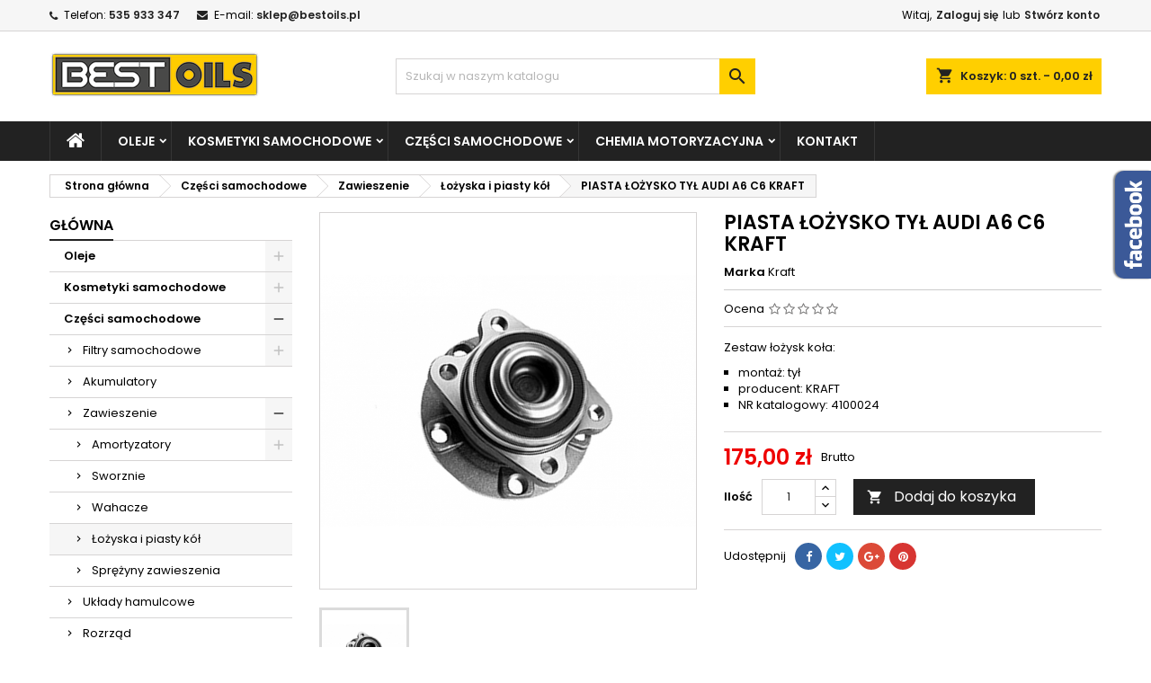

--- FILE ---
content_type: text/html; charset=utf-8
request_url: https://bestoils.pl/lozyska-i-piasty-kol/930-piasta-lozysko-tyl-audi-a6-c6-kraft.html
body_size: 22833
content:
<!doctype html>
<html lang="pl">

  <head>
    
      
  <meta charset="utf-8">


  <meta http-equiv="x-ua-compatible" content="ie=edge">



  <link rel="canonical" href="https://bestoils.pl/lozyska-i-piasty-kol/930-piasta-lozysko-tyl-audi-a6-c6-kraft.html">

  <title>PIASTA ŁOŻYSKO TYŁ AUDI A6 C6 KRAFT</title>
  <meta name="description" content="producent: KRAFT
NR katalogowy: 4100024">
  <meta name="keywords" content="">
    


  <meta name="viewport" content="width=device-width, initial-scale=1">



  <link rel="icon" type="image/vnd.microsoft.icon" href="/img/favicon.ico?1543406661">
  <link rel="shortcut icon" type="image/x-icon" href="/img/favicon.ico?1543406661">



    <link rel="stylesheet" href="https://bestoils.pl/themes/AngarTheme/assets/cache/theme-a7ec7b84.css" type="text/css" media="all">


<link rel="stylesheet" href="https://fonts.googleapis.com/css?family=Poppins:400,600&amp;subset=latin,latin-ext" type="text/css" media="all" />


  

  <script type="text/javascript">
        var prestashop = {"cart":{"products":[],"totals":{"total":{"type":"total","label":"Razem","amount":0,"value":"0,00\u00a0z\u0142"},"total_including_tax":{"type":"total","label":"Suma (brutto)","amount":0,"value":"0,00\u00a0z\u0142"},"total_excluding_tax":{"type":"total","label":"Suma (netto)","amount":0,"value":"0,00\u00a0z\u0142"}},"subtotals":{"products":{"type":"products","label":"Produkty","amount":0,"value":"0,00\u00a0z\u0142"},"discounts":null,"shipping":{"type":"shipping","label":"Wysy\u0142ka","amount":0,"value":"Za darmo!"},"tax":null},"products_count":0,"summary_string":"0 sztuk","vouchers":{"allowed":1,"added":[]},"discounts":[],"minimalPurchase":0,"minimalPurchaseRequired":""},"currency":{"name":"Z\u0142oty polski","iso_code":"PLN","iso_code_num":"985","sign":"z\u0142"},"customer":{"lastname":null,"firstname":null,"email":null,"birthday":null,"newsletter":null,"newsletter_date_add":null,"optin":null,"website":null,"company":null,"siret":null,"ape":null,"is_logged":false,"gender":{"type":null,"name":null},"addresses":[]},"language":{"name":"Polski (Polish)","iso_code":"pl","locale":"pl-PL","language_code":"pl-pl","is_rtl":"0","date_format_lite":"Y-m-d","date_format_full":"Y-m-d H:i:s","id":1},"page":{"title":"","canonical":null,"meta":{"title":"PIASTA \u0141O\u017bYSKO TY\u0141 AUDI A6 C6 KRAFT","description":"producent: KRAFT\r\nNR katalogowy: 4100024","keywords":"","robots":"index"},"page_name":"product","body_classes":{"lang-pl":true,"lang-rtl":false,"country-PL":true,"currency-PLN":true,"layout-left-column":true,"page-product":true,"tax-display-enabled":true,"product-id-930":true,"product-PIASTA \u0141O\u017bYSKO TY\u0141 AUDI A6 C6 KRAFT":true,"product-id-category-91":true,"product-id-manufacturer-29":true,"product-id-supplier-0":true,"product-available-for-order":true},"admin_notifications":[]},"shop":{"name":"Bestoils.pl","logo":"\/img\/bestoils-logo-1477567888.jpg","stores_icon":"\/img\/logo_stores.gif","favicon":"\/img\/favicon.ico"},"urls":{"base_url":"https:\/\/bestoils.pl\/","current_url":"https:\/\/bestoils.pl\/lozyska-i-piasty-kol\/930-piasta-lozysko-tyl-audi-a6-c6-kraft.html","shop_domain_url":"https:\/\/bestoils.pl","img_ps_url":"https:\/\/bestoils.pl\/img\/","img_cat_url":"https:\/\/bestoils.pl\/img\/c\/","img_lang_url":"https:\/\/bestoils.pl\/img\/l\/","img_prod_url":"https:\/\/bestoils.pl\/img\/p\/","img_manu_url":"https:\/\/bestoils.pl\/img\/m\/","img_sup_url":"https:\/\/bestoils.pl\/img\/su\/","img_ship_url":"https:\/\/bestoils.pl\/img\/s\/","img_store_url":"https:\/\/bestoils.pl\/img\/st\/","img_col_url":"https:\/\/bestoils.pl\/img\/co\/","img_url":"https:\/\/bestoils.pl\/themes\/AngarTheme\/assets\/img\/","css_url":"https:\/\/bestoils.pl\/themes\/AngarTheme\/assets\/css\/","js_url":"https:\/\/bestoils.pl\/themes\/AngarTheme\/assets\/js\/","pic_url":"https:\/\/bestoils.pl\/upload\/","pages":{"address":"https:\/\/bestoils.pl\/adres","addresses":"https:\/\/bestoils.pl\/adresy","authentication":"https:\/\/bestoils.pl\/logowanie","cart":"https:\/\/bestoils.pl\/koszyk","category":"https:\/\/bestoils.pl\/index.php?controller=category","cms":"https:\/\/bestoils.pl\/index.php?controller=cms","contact":"https:\/\/bestoils.pl\/kontakt","discount":"https:\/\/bestoils.pl\/rabaty","guest_tracking":"https:\/\/bestoils.pl\/sledzenie-zamowienia-gosc","history":"https:\/\/bestoils.pl\/historia-zamowien","identity":"https:\/\/bestoils.pl\/dane-osobiste","index":"https:\/\/bestoils.pl\/","my_account":"https:\/\/bestoils.pl\/moje-konto","order_confirmation":"https:\/\/bestoils.pl\/potwierdzenie-zamowienia","order_detail":"https:\/\/bestoils.pl\/index.php?controller=order-detail","order_follow":"https:\/\/bestoils.pl\/sledzenie-zamowienia","order":"https:\/\/bestoils.pl\/zamowienie","order_return":"https:\/\/bestoils.pl\/index.php?controller=order-return","order_slip":"https:\/\/bestoils.pl\/pokwitowania","pagenotfound":"https:\/\/bestoils.pl\/nie-znaleziono-strony","password":"https:\/\/bestoils.pl\/odzyskiwanie-hasla","pdf_invoice":"https:\/\/bestoils.pl\/index.php?controller=pdf-invoice","pdf_order_return":"https:\/\/bestoils.pl\/index.php?controller=pdf-order-return","pdf_order_slip":"https:\/\/bestoils.pl\/index.php?controller=pdf-order-slip","prices_drop":"https:\/\/bestoils.pl\/promocje","product":"https:\/\/bestoils.pl\/index.php?controller=product","search":"https:\/\/bestoils.pl\/szukaj","sitemap":"https:\/\/bestoils.pl\/mapa-strony","stores":"https:\/\/bestoils.pl\/sklepy","supplier":"https:\/\/bestoils.pl\/dostawcy","register":"https:\/\/bestoils.pl\/logowanie?create_account=1","order_login":"https:\/\/bestoils.pl\/zamowienie?login=1"},"alternative_langs":{"pl-pl":"https:\/\/bestoils.pl\/lozyska-i-piasty-kol\/930-piasta-lozysko-tyl-audi-a6-c6-kraft.html"},"theme_assets":"\/themes\/AngarTheme\/assets\/","actions":{"logout":"https:\/\/bestoils.pl\/?mylogout="},"no_picture_image":{"bySize":{"small_default":{"url":"https:\/\/bestoils.pl\/img\/p\/pl-default-small_default.jpg","width":98,"height":98},"cart_default":{"url":"https:\/\/bestoils.pl\/img\/p\/pl-default-cart_default.jpg","width":125,"height":125},"home_default":{"url":"https:\/\/bestoils.pl\/img\/p\/pl-default-home_default.jpg","width":259,"height":259},"medium_default":{"url":"https:\/\/bestoils.pl\/img\/p\/pl-default-medium_default.jpg","width":452,"height":452},"large_default":{"url":"https:\/\/bestoils.pl\/img\/p\/pl-default-large_default.jpg","width":800,"height":800}},"small":{"url":"https:\/\/bestoils.pl\/img\/p\/pl-default-small_default.jpg","width":98,"height":98},"medium":{"url":"https:\/\/bestoils.pl\/img\/p\/pl-default-home_default.jpg","width":259,"height":259},"large":{"url":"https:\/\/bestoils.pl\/img\/p\/pl-default-large_default.jpg","width":800,"height":800},"legend":""}},"configuration":{"display_taxes_label":true,"display_prices_tax_incl":true,"is_catalog":false,"show_prices":true,"opt_in":{"partner":false},"quantity_discount":{"type":"discount","label":"Rabat"},"voucher_enabled":1,"return_enabled":0},"field_required":[],"breadcrumb":{"links":[{"title":"Strona g\u0142\u00f3wna","url":"https:\/\/bestoils.pl\/"},{"title":"Cz\u0119\u015bci samochodowe","url":"https:\/\/bestoils.pl\/35-czesci-samochodowe"},{"title":"Zawieszenie","url":"https:\/\/bestoils.pl\/56-zawieszenie"},{"title":"\u0141o\u017cyska i piasty k\u00f3\u0142","url":"https:\/\/bestoils.pl\/91-lozyska-i-piasty-kol"},{"title":"PIASTA \u0141O\u017bYSKO TY\u0141 AUDI A6 C6 KRAFT","url":"https:\/\/bestoils.pl\/lozyska-i-piasty-kol\/930-piasta-lozysko-tyl-audi-a6-c6-kraft.html"}],"count":5},"link":{"protocol_link":"https:\/\/","protocol_content":"https:\/\/"},"time":1768746837,"static_token":"c638eefd15afea89c91739bbc12cbea6","token":"546bd462059113f2aa33f99d6b1ebc83"};
      </script>



  
<style>
body {
background-color: #ffffff;
font-family: "Poppins", Arial, Helvetica, sans-serif;
}

.products .product-miniature .product-title {
height: 32px;
}

.products .product-miniature .product-title a {
font-size: 14px;
line-height: 16px;
}

#content-wrapper .products .product-miniature .product-desc {
height: 0px;
}

@media (min-width: 991px) {
#home_categories ul li .cat-container {
min-height: 0px;
}
}

@media (min-width: 768px) {
a#_desktop_logo {
padding-top: 22px;
padding-bottom: 0px;
}
}

nav.header-nav {
background: #f6f6f6;
}

nav.header-nav,
.header_sep2 #contact-link span.shop-phone,
.header_sep2 #contact-link span.shop-phone.shop-tel,
.header_sep2 #contact-link span.shop-phone:last-child,
.header_sep2 .lang_currency_top,
.header_sep2 .lang_currency_top:last-child,
.header_sep2 #_desktop_currency_selector,
.header_sep2 #_desktop_language_selector,
.header_sep2 #_desktop_user_info {
border-color: #d6d4d4;
}

#contact-link,
#contact-link a,
.lang_currency_top span.lang_currency_text,
.lang_currency_top .dropdown i.expand-more,
nav.header-nav .user-info span,
nav.header-nav .user-info a.logout,
#languages-block-top div.current,
nav.header-nav a{
color: #000000;
}

#contact-link span.shop-phone strong,
#contact-link span.shop-phone strong a,
.lang_currency_top span.expand-more,
nav.header-nav .user-info a.account {
color: #222222;
}

#contact-link span.shop-phone i {
color: #222222;
}

.header-top {
background: #ffffff;
}

div#search_widget form button[type=submit] {
background: #ffcf00;
color: #222222;
}

div#search_widget form button[type=submit]:hover {
background: #ffcf00;
color: #222222;
}


#header div#_desktop_cart .blockcart .header {
background: #ffcf00;
}

#header div#_desktop_cart .blockcart .header a.cart_link {
color: #222222;
}


#homepage-slider .bx-wrapper .bx-pager.bx-default-pager a:hover,
#homepage-slider .bx-wrapper .bx-pager.bx-default-pager a.active{
background: #ffcf00;
}

div#rwd_menu {
background: #222222;
}

div#rwd_menu,
div#rwd_menu a {
color: #ffffff;
}

div#rwd_menu,
div#rwd_menu .rwd_menu_item,
div#rwd_menu .rwd_menu_item:first-child {
border-color: #363636;
}

div#rwd_menu .rwd_menu_item:hover,
div#rwd_menu .rwd_menu_item:focus,
div#rwd_menu .rwd_menu_item a:hover,
div#rwd_menu .rwd_menu_item a:focus {
color: #222222;
background: #ffcf00;
}

#mobile_top_menu_wrapper2 .top-menu li a:hover,
.rwd_menu_open ul.user_info li a:hover {
background: #ffcf00;
color: #222222;
}

#_desktop_top_menu{
background: #222222;
}

#_desktop_top_menu,
#_desktop_top_menu > ul > li,
.menu_sep1 #_desktop_top_menu > ul > li,
.menu_sep1 #_desktop_top_menu > ul > li:last-child,
.menu_sep2 #_desktop_top_menu,
.menu_sep2 #_desktop_top_menu > ul > li,
.menu_sep2 #_desktop_top_menu > ul > li:last-child,
.menu_sep3 #_desktop_top_menu,
.menu_sep4 #_desktop_top_menu,
.menu_sep5 #_desktop_top_menu,
.menu_sep6 #_desktop_top_menu {
border-color: #363636;
}

#_desktop_top_menu > ul > li > a {
color: #ffffff;
}

#_desktop_top_menu > ul > li:hover > a {
color: #222222;
background: #ffcf00;
}

.submenu1 #_desktop_top_menu .popover.sub-menu ul.top-menu li a:hover {
background: #ffcf00;
color: #222222;
}

#home_categories .homecat_title span {
border-color: #222222;
}

#home_categories ul li .homecat_name span {
background: #222222;
}

#home_categories ul li a.view_more {
background: #ffcf00;
color: #222222;
border-color: #ffcf00;
}

#home_categories ul li a.view_more:hover {
background: #222222;
color: #ffffff;
border-color: #222222;
}

.columns .text-uppercase a,
.columns .text-uppercase span,
.columns div#_desktop_cart .cart_index_title a,
#home_man_product .catprod_title a span {
border-color: #222222;
}

#index .tabs ul.nav-tabs li.nav-item a.active,
#index .tabs ul.nav-tabs li.nav-item a:hover,
.index_title a,
.index_title span {
border-color: #222222;
}

a.product-flags span.product-flag.new,
#home_cat_product a.product-flags span.product-flag.new,
#product #content .product-flags li,
#product #content .product-flags .product-flag.new {
background: #ffcf00;
}

.products .product-miniature .product-title a,
#home_cat_product ul li .right-block .name_block a {
color: #282828;
}

.products .product-miniature span.price,
#home_cat_product ul li .product-price-and-shipping .price,
.ui-widget .search_right span.search_price {
color: #ee0000;
}

.button-container .add-to-cart:hover,
#subcart .cart-buttons .viewcart:hover {
background: #222222;
color: #ffffff;
border-color: #222222;
}

.button-container .add-to-cart,
.button-container .add-to-cart:disabled,
#subcart .cart-buttons .viewcart {
background: #ffcf00;
color: #000000;
border-color: #ffcf00;
}

#home_cat_product .catprod_title span {
border-color: #222222;
}

#home_man .man_title span {
border-color: #222222;
}

div#angarinfo_block .icon_cms {
color: #ffcf00;
}

.footer-container {
background: #222222;
}

.footer-container,
.footer-container .h3,
.footer-container .links .title,
.row.social_footer {
border-color: #363636;
}

.footer-container .h3 span,
.footer-container .h3 a,
.footer-container .links .title span.h3,
.footer-container .links .title a.h3 {
border-color: #ffcf00;
}

.footer-container,
.footer-container .h3,
.footer-container .links .title .h3,
.footer-container a,
.footer-container li a,
.footer-container .links ul>li a {
color: #ffffff;
}

.block_newsletter .btn-newsletter {
background: #ffcf00;
color: #222222;
}

.block_newsletter .btn-newsletter:hover {
background: #ffcf00;
color: #222222;
}

.footer-container .bottom-footer {
background: #222222;
border-color: #363636;
color: #ffffff;
}

.product-prices .current-price span.price {
color: #ee0000;
}

.product-add-to-cart button.btn.add-to-cart:hover {
background: #282828;
color: #ffffff;
border-color: #282828;
}

.product-add-to-cart button.btn.add-to-cart,
.product-add-to-cart button.btn.add-to-cart:disabled {
background: #222222;
color: #ffffff;
border-color: #222222;
}

#product .tabs ul.nav-tabs li.nav-item a.active,
#product .tabs ul.nav-tabs li.nav-item a:hover,
#product .index_title span,
.page-product-heading span {
border-color: #222222;
}

.btn-primary:hover {
background: #3aa04c;
color: #ffffff;
border-color: #196f28;
}

.btn-primary,
.btn-primary.disabled,
.btn-primary:disabled,
.btn-primary.disabled:hover {
background: #43b754;
color: #ffffff;
border-color: #399a49;
}

.btn-secondary:hover {
background: #eeeeee;
color: #000000;
border-color: #d8d8d8;
}

.btn-secondary,
.btn-secondary.disabled,
.btn-secondary:disabled,
.btn-secondary.disabled:hover {
background: #f6f6f6;
color: #000000;
border-color: #d8d8d8;
}

.form-control:focus, .input-group.focus {
border-color: #dbdbdb;;
outline-color: #dbdbdb;;
}

body .pagination .page-list .current a,
body .pagination .page-list a:hover,
body .pagination .page-list .current a.disabled,
body .pagination .page-list .current a.disabled:hover {
color: #222222;
}

.page-my-account #content .links a:hover i {
color: #222222;
}

#scroll_top {
background: #ffcf00;
color: #222222;
}

#scroll_top:hover,
#scroll_top:focus {
background: #222222;
color: #ffffff;
}

</style>            



    
  <meta property="og:type" content="product">
  <meta property="og:url" content="https://bestoils.pl/lozyska-i-piasty-kol/930-piasta-lozysko-tyl-audi-a6-c6-kraft.html">
  <meta property="og:title" content="PIASTA ŁOŻYSKO TYŁ AUDI A6 C6 KRAFT">
  <meta property="og:site_name" content="Bestoils.pl">
  <meta property="og:description" content="producent: KRAFT
NR katalogowy: 4100024">
  <meta property="og:image" content="https://bestoils.pl/1048-large_default/piasta-lozysko-tyl-audi-a6-c6-kraft.jpg">
  <meta property="product:pretax_price:amount" content="142.276423">
  <meta property="product:pretax_price:currency" content="PLN">
  <meta property="product:price:amount" content="175">
  <meta property="product:price:currency" content="PLN">
  
  </head>

  <body id="product" class="lang-pl country-pl currency-pln layout-left-column page-product tax-display-enabled product-id-930 product-piasta-LoZysko-tyL-audi-a6-c6-kraft product-id-category-91 product-id-manufacturer-29 product-id-supplier-0 product-available-for-order 	no_bg #ffffff bg_attatchment_fixed bg_position_tl bg_repeat_xy bg_size_initial slider_position_top slider_controls_black banners_top3 banners_top_tablets3 banners_top_phones1 banners_bottom2 banners_bottom_tablets2 banners_bottom_phones1 submenu1 pl_1col_qty_4 pl_2col_qty_3 pl_3col_qty_3 pl_1col_qty_bigtablets_4 pl_2col_qty_bigtablets_3 pl_3col_qty_bigtablets_2 pl_1col_qty_tablets_3 pl_1col_qty_phones_1 home_tabs2 pl_border_type3 32 14 16 pl_button_icon_no pl_button_qty4 pl_desc_yes pl_reviews_no pl_availability_yes  hide_reference_yes hide_reassurance_yes product_tabs2    menu_sep1 header_sep1 slider_full_width feat_cat_style3 feat_cat4 feat_cat_bigtablets2 feat_cat_tablets2 feat_cat_phones0 all_products_no pl_colors_yes newsletter_info_yes stickycart_yes stickymenu_yes homeicon_no pl_man_no product_hide_man_no   pl_ref_yes  mainfont_Poppins bg_white ">

    
      
    

    <main>
      
              

      <header id="header">
        
          


  <div class="header-banner">
    
  </div>



  <nav class="header-nav">
    <div class="container">
      <div class="row">
          <div class="col-md-12 col-xs-12">
            <div id="_desktop_contact_link">
  <div id="contact-link">

			<span class="shop-phone contact_link">
			<a href="https://bestoils.pl/kontakt">Kontakt</a>
		</span>
	
			<span class="shop-phone shop-tel">
			<i class="fa fa-phone"></i>
			<span class="shop-phone_text">Telefon:</span>
			<strong>535 933 347</strong>
		</span>
	
			<span class="shop-phone shop-email">
			<i class="fa fa-envelope"></i>
			<span class="shop-phone_text">E-mail:</span>
			<strong><a href="&#109;&#97;&#105;&#108;&#116;&#111;&#58;%73%6b%6c%65%70@%62%65%73%74%6f%69%6c%73.%70%6c" >&#x73;&#x6b;&#x6c;&#x65;&#x70;&#x40;&#x62;&#x65;&#x73;&#x74;&#x6f;&#x69;&#x6c;&#x73;&#x2e;&#x70;&#x6c;</a></strong>
		</span>
	
  </div>
</div>


            <div id="_desktop_user_info">
  <div class="user-info">


	<ul class="user_info hidden-md-up">

		
			<li><a href="https://bestoils.pl/moje-konto" title="Zaloguj się do swojego konta klienta" rel="nofollow">Zaloguj się</a></li>
			<li><a href="https://bestoils.pl/logowanie?create_account=1" title="Zaloguj się do swojego konta klienta" rel="nofollow">Stwórz konto</a></li>

		
	</ul>


	<div class="hidden-sm-down">
		<span class="welcome">Witaj,</span>
					<a class="account" href="https://bestoils.pl/moje-konto" title="Zaloguj się do swojego konta klienta" rel="nofollow">Zaloguj się</a>

			<span class="or">lub</span>

			<a class="account" href="https://bestoils.pl/logowanie?create_account=1" title="Zaloguj się do swojego konta klienta" rel="nofollow">Stwórz konto</a>
			</div>


  </div>
</div>
          </div>
      </div>
    </div>
  </nav>



  <div class="header-top">
    <div class="container">
	  <div class="row">
		<a href="https://bestoils.pl/" class="col-md-4 hidden-sm-down2" id="_desktop_logo">
			<img class="logo img-responsive" src="/img/bestoils-logo-1477567888.jpg" alt="Bestoils.pl">
		</a>
		
<div id="_desktop_cart">

	<div class="cart_top">

		<div class="blockcart cart-preview inactive" data-refresh-url="//bestoils.pl/module/ps_shoppingcart/ajax">
			<div class="header">
			
				<div class="cart_index_title">
					<a class="cart_link" rel="nofollow" href="//bestoils.pl/koszyk?action=show">
						<i class="material-icons shopping-cart">shopping_cart</i>
						<span class="hidden-sm-down cart_title">Koszyk:</span>
						<span class="cart-products-count">
							0<span> szt. - 0,00 zł</span>
						</span>
					</a>
				</div>


				<div id="subcart">

					<ul class="cart_products">

											<li>W koszyku nie ma jeszcze produktów</li>
					
										</ul>

					<ul class="cart-subtotals">

				
						<li>
							<span class="text">Wysyłka</span>
							<span class="value">Za darmo!</span>
							<span class="clearfix"></span>
						</li>

						<li>
							<span class="text">Razem</span>
							<span class="value">0,00 zł</span>
							<span class="clearfix"></span>
						</li>

					</ul>

					<div class="cart-buttons">
						<a class="btn btn-primary viewcart" href="//bestoils.pl/koszyk?action=show">Realizuj zamówienie <i class="material-icons">&#xE315;</i></a>
											</div>

				</div>

			</div>
		</div>

	</div>

</div>


<!-- Block search module TOP -->
<div id="_desktop_search_widget" class="col-lg-4 col-md-4 col-sm-12 search-widget hidden-sm-down ">
	<div id="search_widget" data-search-controller-url="//bestoils.pl/szukaj">
		<form method="get" action="//bestoils.pl/szukaj">
			<input type="hidden" name="controller" value="search">
			<input type="text" name="s" value="" placeholder="Szukaj w naszym katalogu" aria-label="Szukaj">
			<button type="submit">
				<i class="material-icons search">&#xE8B6;</i>
				<span class="hidden-xl-down">Szukaj</span>
			</button>
		</form>
	</div>
</div>
<!-- /Block search module TOP -->

		<div class="clearfix"></div>
	  </div>
    </div>

	<div id="rwd_menu" class="hidden-md-up">
		<div class="container">
			<div id="menu-icon2" class="rwd_menu_item"><i class="material-icons d-inline">&#xE5D2;</i></div>
			<div id="search-icon" class="rwd_menu_item"><i class="material-icons search">&#xE8B6;</i></div>
			<div id="user-icon" class="rwd_menu_item"><i class="material-icons logged">&#xE7FF;</i></div>
			<div id="_mobile_cart" class="rwd_menu_item"></div>
		</div>
		<div class="clearfix"></div>
	</div>

	<div class="container">
		<div id="mobile_top_menu_wrapper2" class="rwd_menu_open hidden-md-up" style="display:none;">
			<div class="js-top-menu mobile" id="_mobile_top_menu"></div>
		</div>

		<div id="mobile_search_wrapper" class="rwd_menu_open hidden-md-up" style="display:none;">
			<div id="_mobile_search_widget"></div>
		</div>

		<div id="mobile_user_wrapper" class="rwd_menu_open hidden-md-up" style="display:none;">
			<div id="_mobile_user_info"></div>
		</div>
	</div>
  </div>
  

<div class="menu js-top-menu position-static hidden-sm-down" id="_desktop_top_menu">
    
          <ul class="top-menu container" id="top-menu" data-depth="0">

					<li class="home_icon"><a href="https://bestoils.pl/"><i class="icon-home"></i><span>Strona główna</span></a></li>
		
                    <li class="category" id="category-12">
                          <a
                class="dropdown-item sf-with-ul"
                href="https://bestoils.pl/12-oleje" data-depth="0"
                              >
                                                                      <span class="float-xs-right hidden-md-up">
                    <span data-target="#top_sub_menu_97729" data-toggle="collapse" class="navbar-toggler collapse-icons">
                      <i class="material-icons add">&#xE313;</i>
                      <i class="material-icons remove">&#xE316;</i>
                    </span>
                  </span>
                                Oleje
              </a>
                            <div  class="popover sub-menu js-sub-menu collapse" id="top_sub_menu_97729">
                
          <ul class="top-menu container"  data-depth="1">

		
                    <li class="category" id="category-13">
                          <a
                class="dropdown-item dropdown-submenu sf-with-ul"
                href="https://bestoils.pl/13-oleje-silnikowe" data-depth="1"
                              >
                                                                      <span class="float-xs-right hidden-md-up">
                    <span data-target="#top_sub_menu_251" data-toggle="collapse" class="navbar-toggler collapse-icons">
                      <i class="material-icons add">&#xE313;</i>
                      <i class="material-icons remove">&#xE316;</i>
                    </span>
                  </span>
                                Oleje silnikowe
              </a>
                            <div  class="collapse" id="top_sub_menu_251">
                
          <ul class="top-menu container"  data-depth="2">

		
                    <li class="category" id="category-18">
                          <a
                class="dropdown-item"
                href="https://bestoils.pl/18-0w20" data-depth="2"
                              >
                                0w20
              </a>
                          </li>
                    <li class="category" id="category-19">
                          <a
                class="dropdown-item"
                href="https://bestoils.pl/19-0w30" data-depth="2"
                              >
                                0w30
              </a>
                          </li>
                    <li class="category" id="category-21">
                          <a
                class="dropdown-item"
                href="https://bestoils.pl/21-0w40" data-depth="2"
                              >
                                0w40
              </a>
                          </li>
                    <li class="category" id="category-15">
                          <a
                class="dropdown-item"
                href="https://bestoils.pl/15-5w30" data-depth="2"
                              >
                                5w30
              </a>
                          </li>
                    <li class="category" id="category-16">
                          <a
                class="dropdown-item"
                href="https://bestoils.pl/16-5w40" data-depth="2"
                              >
                                5w40
              </a>
                          </li>
                    <li class="category" id="category-17">
                          <a
                class="dropdown-item"
                href="https://bestoils.pl/17-5w50" data-depth="2"
                              >
                                5w50
              </a>
                          </li>
                    <li class="category" id="category-23">
                          <a
                class="dropdown-item"
                href="https://bestoils.pl/23-10w40" data-depth="2"
                              >
                                10w40
              </a>
                          </li>
                    <li class="category" id="category-20">
                          <a
                class="dropdown-item"
                href="https://bestoils.pl/20-10w50" data-depth="2"
                              >
                                10w50
              </a>
                          </li>
                    <li class="category" id="category-22">
                          <a
                class="dropdown-item"
                href="https://bestoils.pl/22-10w60" data-depth="2"
                              >
                                10w60
              </a>
                          </li>
                    <li class="category" id="category-24">
                          <a
                class="dropdown-item"
                href="https://bestoils.pl/24-15w50" data-depth="2"
                              >
                                15w50
              </a>
                          </li>
                    <li class="category" id="category-65">
                          <a
                class="dropdown-item"
                href="https://bestoils.pl/65-15w40" data-depth="2"
                              >
                                15w40
              </a>
                          </li>
              </ul>
    
              </div>
                          </li>
                    <li class="category" id="category-14">
                          <a
                class="dropdown-item dropdown-submenu"
                href="https://bestoils.pl/14-oleje-przekladniowe" data-depth="1"
                              >
                                Oleje przekładniowe
              </a>
                          </li>
              </ul>
    
              </div>
                          </li>
                    <li class="category" id="category-25">
                          <a
                class="dropdown-item sf-with-ul"
                href="https://bestoils.pl/25-kosmetyki-samochodowe" data-depth="0"
                              >
                                                                      <span class="float-xs-right hidden-md-up">
                    <span data-target="#top_sub_menu_941" data-toggle="collapse" class="navbar-toggler collapse-icons">
                      <i class="material-icons add">&#xE313;</i>
                      <i class="material-icons remove">&#xE316;</i>
                    </span>
                  </span>
                                Kosmetyki samochodowe
              </a>
                            <div  class="popover sub-menu js-sub-menu collapse" id="top_sub_menu_941">
                
          <ul class="top-menu container"  data-depth="1">

		
                    <li class="category" id="category-26">
                          <a
                class="dropdown-item dropdown-submenu"
                href="https://bestoils.pl/26-odswiezacze-powietrza" data-depth="1"
                              >
                                Odświeżacze powietrza
              </a>
                          </li>
                    <li class="category" id="category-28">
                          <a
                class="dropdown-item dropdown-submenu sf-with-ul"
                href="https://bestoils.pl/28-pielegnacja-nadwozia" data-depth="1"
                              >
                                                                      <span class="float-xs-right hidden-md-up">
                    <span data-target="#top_sub_menu_67141" data-toggle="collapse" class="navbar-toggler collapse-icons">
                      <i class="material-icons add">&#xE313;</i>
                      <i class="material-icons remove">&#xE316;</i>
                    </span>
                  </span>
                                Pielęgnacja nadwozia
              </a>
                            <div  class="collapse" id="top_sub_menu_67141">
                
          <ul class="top-menu container"  data-depth="2">

		
                    <li class="category" id="category-36">
                          <a
                class="dropdown-item"
                href="https://bestoils.pl/36-woski" data-depth="2"
                              >
                                Woski
              </a>
                          </li>
                    <li class="category" id="category-61">
                          <a
                class="dropdown-item"
                href="https://bestoils.pl/61-szampony" data-depth="2"
                              >
                                Szampony
              </a>
                          </li>
                    <li class="category" id="category-62">
                          <a
                class="dropdown-item"
                href="https://bestoils.pl/62-aktywne-piany" data-depth="2"
                              >
                                Aktywne piany
              </a>
                          </li>
                    <li class="category" id="category-63">
                          <a
                class="dropdown-item"
                href="https://bestoils.pl/63-plastiki-nadwozia" data-depth="2"
                              >
                                Plastiki nadwozia
              </a>
                          </li>
                    <li class="category" id="category-66">
                          <a
                class="dropdown-item"
                href="https://bestoils.pl/66-pasty-polerskie" data-depth="2"
                              >
                                Pasty polerskie
              </a>
                          </li>
                    <li class="category" id="category-69">
                          <a
                class="dropdown-item"
                href="https://bestoils.pl/69-mleczka" data-depth="2"
                              >
                                Mleczka
              </a>
                          </li>
                    <li class="category" id="category-70">
                          <a
                class="dropdown-item"
                href="https://bestoils.pl/70-politury" data-depth="2"
                              >
                                Politury
              </a>
                          </li>
                    <li class="category" id="category-71">
                          <a
                class="dropdown-item"
                href="https://bestoils.pl/71-detailery" data-depth="2"
                              >
                                Detailery
              </a>
                          </li>
                    <li class="category" id="category-106">
                          <a
                class="dropdown-item"
                href="https://bestoils.pl/106-aplikatory" data-depth="2"
                              >
                                Aplikatory
              </a>
                          </li>
                    <li class="category" id="category-107">
                          <a
                class="dropdown-item"
                href="https://bestoils.pl/107-usuwanie-owadow" data-depth="2"
                              >
                                Usuwanie owadów
              </a>
                          </li>
              </ul>
    
              </div>
                          </li>
                    <li class="category" id="category-29">
                          <a
                class="dropdown-item dropdown-submenu sf-with-ul"
                href="https://bestoils.pl/29-pielegnacja-wnetrza" data-depth="1"
                              >
                                                                      <span class="float-xs-right hidden-md-up">
                    <span data-target="#top_sub_menu_92176" data-toggle="collapse" class="navbar-toggler collapse-icons">
                      <i class="material-icons add">&#xE313;</i>
                      <i class="material-icons remove">&#xE316;</i>
                    </span>
                  </span>
                                Pielęgnacja wnętrza
              </a>
                            <div  class="collapse" id="top_sub_menu_92176">
                
          <ul class="top-menu container"  data-depth="2">

		
                    <li class="category" id="category-37">
                          <a
                class="dropdown-item"
                href="https://bestoils.pl/37-plastiki" data-depth="2"
                              >
                                Plastiki
              </a>
                          </li>
                    <li class="category" id="category-38">
                          <a
                class="dropdown-item"
                href="https://bestoils.pl/38-skora" data-depth="2"
                              >
                                Skóra
              </a>
                          </li>
                    <li class="category" id="category-39">
                          <a
                class="dropdown-item"
                href="https://bestoils.pl/39-tapicerka" data-depth="2"
                              >
                                Tapicerka
              </a>
                          </li>
              </ul>
    
              </div>
                          </li>
                    <li class="category" id="category-30">
                          <a
                class="dropdown-item dropdown-submenu"
                href="https://bestoils.pl/30-felgi-i-opony" data-depth="1"
                              >
                                Felgi i opony
              </a>
                          </li>
                    <li class="category" id="category-60">
                          <a
                class="dropdown-item dropdown-submenu"
                href="https://bestoils.pl/60-pielegnacja-szyb" data-depth="1"
                              >
                                Pielegnacja szyb
              </a>
                          </li>
                    <li class="category" id="category-96">
                          <a
                class="dropdown-item dropdown-submenu"
                href="https://bestoils.pl/96-adbl" data-depth="1"
                              >
                                ADBL
              </a>
                          </li>
                    <li class="category" id="category-97">
                          <a
                class="dropdown-item dropdown-submenu"
                href="https://bestoils.pl/97-meguiars" data-depth="1"
                              >
                                MEGUIARS
              </a>
                          </li>
                    <li class="category" id="category-98">
                          <a
                class="dropdown-item dropdown-submenu"
                href="https://bestoils.pl/98-4detailer" data-depth="1"
                              >
                                4Detailer
              </a>
                          </li>
                    <li class="category" id="category-99">
                          <a
                class="dropdown-item dropdown-submenu"
                href="https://bestoils.pl/99-rrcustoms" data-depth="1"
                              >
                                RRCUSTOMS
              </a>
                          </li>
                    <li class="category" id="category-100">
                          <a
                class="dropdown-item dropdown-submenu"
                href="https://bestoils.pl/100-poorboys" data-depth="1"
                              >
                                POORBOYS
              </a>
                          </li>
                    <li class="category" id="category-104">
                          <a
                class="dropdown-item dropdown-submenu"
                href="https://bestoils.pl/104-zawieszki-zapachowe" data-depth="1"
                              >
                                Zawieszki zapachowe
              </a>
                          </li>
                    <li class="category" id="category-105">
                          <a
                class="dropdown-item dropdown-submenu"
                href="https://bestoils.pl/105-atomizery" data-depth="1"
                              >
                                Atomizery
              </a>
                          </li>
              </ul>
    
              </div>
                          </li>
                    <li class="category" id="category-35">
                          <a
                class="dropdown-item sf-with-ul"
                href="https://bestoils.pl/35-czesci-samochodowe" data-depth="0"
                              >
                                                                      <span class="float-xs-right hidden-md-up">
                    <span data-target="#top_sub_menu_82397" data-toggle="collapse" class="navbar-toggler collapse-icons">
                      <i class="material-icons add">&#xE313;</i>
                      <i class="material-icons remove">&#xE316;</i>
                    </span>
                  </span>
                                Części samochodowe
              </a>
                            <div  class="popover sub-menu js-sub-menu collapse" id="top_sub_menu_82397">
                
          <ul class="top-menu container"  data-depth="1">

		
                    <li class="category" id="category-27">
                          <a
                class="dropdown-item dropdown-submenu sf-with-ul"
                href="https://bestoils.pl/27-filtry-samochodowe" data-depth="1"
                              >
                                                                      <span class="float-xs-right hidden-md-up">
                    <span data-target="#top_sub_menu_28016" data-toggle="collapse" class="navbar-toggler collapse-icons">
                      <i class="material-icons add">&#xE313;</i>
                      <i class="material-icons remove">&#xE316;</i>
                    </span>
                  </span>
                                Filtry samochodowe
              </a>
                            <div  class="collapse" id="top_sub_menu_28016">
                
          <ul class="top-menu container"  data-depth="2">

		
                    <li class="category" id="category-31">
                          <a
                class="dropdown-item"
                href="https://bestoils.pl/31-filtry-oleju" data-depth="2"
                              >
                                Filtry oleju
              </a>
                          </li>
                    <li class="category" id="category-32">
                          <a
                class="dropdown-item"
                href="https://bestoils.pl/32-filtry-paliwa" data-depth="2"
                              >
                                Filtry paliwa
              </a>
                          </li>
                    <li class="category" id="category-33">
                          <a
                class="dropdown-item"
                href="https://bestoils.pl/33-filtry-kabinowe" data-depth="2"
                              >
                                Filtry kabinowe
              </a>
                          </li>
                    <li class="category" id="category-34">
                          <a
                class="dropdown-item"
                href="https://bestoils.pl/34-filtry-powietrza" data-depth="2"
                              >
                                Filtry powietrza
              </a>
                          </li>
              </ul>
    
              </div>
                          </li>
                    <li class="category" id="category-41">
                          <a
                class="dropdown-item dropdown-submenu"
                href="https://bestoils.pl/41-akumulatory" data-depth="1"
                              >
                                Akumulatory
              </a>
                          </li>
                    <li class="category" id="category-56">
                          <a
                class="dropdown-item dropdown-submenu sf-with-ul"
                href="https://bestoils.pl/56-zawieszenie" data-depth="1"
                              >
                                                                      <span class="float-xs-right hidden-md-up">
                    <span data-target="#top_sub_menu_37502" data-toggle="collapse" class="navbar-toggler collapse-icons">
                      <i class="material-icons add">&#xE313;</i>
                      <i class="material-icons remove">&#xE316;</i>
                    </span>
                  </span>
                                Zawieszenie
              </a>
                            <div  class="collapse" id="top_sub_menu_37502">
                
          <ul class="top-menu container"  data-depth="2">

		
                    <li class="category" id="category-72">
                          <a
                class="dropdown-item sf-with-ul"
                href="https://bestoils.pl/72-amortyzatory" data-depth="2"
                              >
                                                                      <span class="float-xs-right hidden-md-up">
                    <span data-target="#top_sub_menu_28912" data-toggle="collapse" class="navbar-toggler collapse-icons">
                      <i class="material-icons add">&#xE313;</i>
                      <i class="material-icons remove">&#xE316;</i>
                    </span>
                  </span>
                                Amortyzatory
              </a>
                            <div  class="collapse" id="top_sub_menu_28912">
                
          <ul class="top-menu container"  data-depth="3">

		
                    <li class="category" id="category-73">
                          <a
                class="dropdown-item"
                href="https://bestoils.pl/73-przednie" data-depth="3"
                              >
                                Przednie
              </a>
                          </li>
                    <li class="category" id="category-74">
                          <a
                class="dropdown-item"
                href="https://bestoils.pl/74-tylne" data-depth="3"
                              >
                                Tylne
              </a>
                          </li>
              </ul>
    
              </div>
                          </li>
                    <li class="category" id="category-81">
                          <a
                class="dropdown-item"
                href="https://bestoils.pl/81-sworznie" data-depth="2"
                              >
                                Sworznie
              </a>
                          </li>
                    <li class="category" id="category-82">
                          <a
                class="dropdown-item"
                href="https://bestoils.pl/82-wahacze" data-depth="2"
                              >
                                Wahacze
              </a>
                          </li>
                    <li class="category" id="category-91">
                          <a
                class="dropdown-item"
                href="https://bestoils.pl/91-lozyska-i-piasty-kol" data-depth="2"
                              >
                                Łożyska i piasty kół
              </a>
                          </li>
                    <li class="category" id="category-103">
                          <a
                class="dropdown-item"
                href="https://bestoils.pl/103-sprezyny-zawieszenia" data-depth="2"
                              >
                                Sprężyny zawieszenia
              </a>
                          </li>
              </ul>
    
              </div>
                          </li>
                    <li class="category" id="category-57">
                          <a
                class="dropdown-item dropdown-submenu"
                href="https://bestoils.pl/57-uklady-hamulcowe" data-depth="1"
                              >
                                Układy hamulcowe
              </a>
                          </li>
                    <li class="category" id="category-75">
                          <a
                class="dropdown-item dropdown-submenu"
                href="https://bestoils.pl/75-rozrzad" data-depth="1"
                              >
                                Rozrząd
              </a>
                          </li>
                    <li class="category" id="category-76">
                          <a
                class="dropdown-item dropdown-submenu"
                href="https://bestoils.pl/76-chlodnice-klimatyzacji" data-depth="1"
                              >
                                Chłodnice klimatyzacji
              </a>
                          </li>
                    <li class="category" id="category-77">
                          <a
                class="dropdown-item dropdown-submenu"
                href="https://bestoils.pl/77-sprzegla" data-depth="1"
                              >
                                Sprzęgła
              </a>
                          </li>
                    <li class="category" id="category-78">
                          <a
                class="dropdown-item dropdown-submenu"
                href="https://bestoils.pl/78-termostaty" data-depth="1"
                              >
                                Termostaty
              </a>
                          </li>
                    <li class="category" id="category-79">
                          <a
                class="dropdown-item dropdown-submenu"
                href="https://bestoils.pl/79-cewki-zaplonowe" data-depth="1"
                              >
                                Cewki zapłonowe
              </a>
                          </li>
                    <li class="category" id="category-84">
                          <a
                class="dropdown-item dropdown-submenu sf-with-ul"
                href="https://bestoils.pl/84-silnik-i-osprzet" data-depth="1"
                              >
                                                                      <span class="float-xs-right hidden-md-up">
                    <span data-target="#top_sub_menu_85566" data-toggle="collapse" class="navbar-toggler collapse-icons">
                      <i class="material-icons add">&#xE313;</i>
                      <i class="material-icons remove">&#xE316;</i>
                    </span>
                  </span>
                                Silnik i osprzęt
              </a>
                            <div  class="collapse" id="top_sub_menu_85566">
                
          <ul class="top-menu container"  data-depth="2">

		
                    <li class="category" id="category-83">
                          <a
                class="dropdown-item"
                href="https://bestoils.pl/83-elementy-napedu" data-depth="2"
                              >
                                Elementy napędu
              </a>
                          </li>
                    <li class="category" id="category-85">
                          <a
                class="dropdown-item"
                href="https://bestoils.pl/85-czujniki-polozenia-walu-korbowego" data-depth="2"
                              >
                                Czujniki położenia wału korbowego
              </a>
                          </li>
                    <li class="category" id="category-102">
                          <a
                class="dropdown-item"
                href="https://bestoils.pl/102-kola-zamachowe" data-depth="2"
                              >
                                Koła zamachowe
              </a>
                          </li>
                    <li class="category" id="category-108">
                          <a
                class="dropdown-item"
                href="https://bestoils.pl/108-poduszki-i-lapy-silnika" data-depth="2"
                              >
                                Poduszki i łapy silnika
              </a>
                          </li>
                    <li class="category" id="category-109">
                          <a
                class="dropdown-item"
                href="https://bestoils.pl/109-zawory-egr" data-depth="2"
                              >
                                Zawory EGR
              </a>
                          </li>
                    <li class="category" id="category-110">
                          <a
                class="dropdown-item"
                href="https://bestoils.pl/110-czujniki-cisnienia" data-depth="2"
                              >
                                Czujniki ciśnienia
              </a>
                          </li>
                    <li class="category" id="category-111">
                          <a
                class="dropdown-item"
                href="https://bestoils.pl/111-poduszki-skrzyni-biegow" data-depth="2"
                              >
                                Poduszki skrzyni biegów
              </a>
                          </li>
                    <li class="category" id="category-113">
                          <a
                class="dropdown-item"
                href="https://bestoils.pl/113-przeplywomierze" data-depth="2"
                              >
                                Przepływomierze
              </a>
                          </li>
                    <li class="category" id="category-114">
                          <a
                class="dropdown-item"
                href="https://bestoils.pl/114-przepustnice" data-depth="2"
                              >
                                Przepustnice
              </a>
                          </li>
                    <li class="category" id="category-115">
                          <a
                class="dropdown-item"
                href="https://bestoils.pl/115-miski-olejowe" data-depth="2"
                              >
                                Miski olejowe
              </a>
                          </li>
              </ul>
    
              </div>
                          </li>
                    <li class="category" id="category-86">
                          <a
                class="dropdown-item dropdown-submenu"
                href="https://bestoils.pl/86-ogrzewanie-wentylacja" data-depth="1"
                              >
                                Ogrzewanie, wentylacja
              </a>
                          </li>
                    <li class="category" id="category-87">
                          <a
                class="dropdown-item dropdown-submenu sf-with-ul"
                href="https://bestoils.pl/87-uklad-napedowy" data-depth="1"
                              >
                                                                      <span class="float-xs-right hidden-md-up">
                    <span data-target="#top_sub_menu_68518" data-toggle="collapse" class="navbar-toggler collapse-icons">
                      <i class="material-icons add">&#xE313;</i>
                      <i class="material-icons remove">&#xE316;</i>
                    </span>
                  </span>
                                Układ napędowy
              </a>
                            <div  class="collapse" id="top_sub_menu_68518">
                
          <ul class="top-menu container"  data-depth="2">

		
                    <li class="category" id="category-88">
                          <a
                class="dropdown-item"
                href="https://bestoils.pl/88-polosie-przeguby-waly" data-depth="2"
                              >
                                Półosie, przeguby, wały
              </a>
                          </li>
              </ul>
    
              </div>
                          </li>
                    <li class="category" id="category-89">
                          <a
                class="dropdown-item dropdown-submenu"
                href="https://bestoils.pl/89-uklad-paliwowy" data-depth="1"
                              >
                                Układ paliwowy
              </a>
                          </li>
                    <li class="category" id="category-90">
                          <a
                class="dropdown-item dropdown-submenu"
                href="https://bestoils.pl/90-chlodzenie-silnika" data-depth="1"
                              >
                                Chłodzenie silnika
              </a>
                          </li>
                    <li class="category" id="category-92">
                          <a
                class="dropdown-item dropdown-submenu"
                href="https://bestoils.pl/92-uklad-elektryczny-zaplon" data-depth="1"
                              >
                                Układ elektryczny, zapłon
              </a>
                          </li>
                    <li class="category" id="category-94">
                          <a
                class="dropdown-item dropdown-submenu"
                href="https://bestoils.pl/94-uklad-kierowniczy" data-depth="1"
                              >
                                Układ kierowniczy
              </a>
                          </li>
                    <li class="category" id="category-112">
                          <a
                class="dropdown-item dropdown-submenu"
                href="https://bestoils.pl/112-osuszacze-klimatyzacji" data-depth="1"
                              >
                                Osuszacze klimatyzacji
              </a>
                          </li>
              </ul>
    
              </div>
                          </li>
                    <li class="category" id="category-43">
                          <a
                class="dropdown-item sf-with-ul"
                href="https://bestoils.pl/43-chemia-motoryzacyjna" data-depth="0"
                              >
                                                                      <span class="float-xs-right hidden-md-up">
                    <span data-target="#top_sub_menu_81328" data-toggle="collapse" class="navbar-toggler collapse-icons">
                      <i class="material-icons add">&#xE313;</i>
                      <i class="material-icons remove">&#xE316;</i>
                    </span>
                  </span>
                                Chemia motoryzacyjna
              </a>
                            <div  class="popover sub-menu js-sub-menu collapse" id="top_sub_menu_81328">
                
          <ul class="top-menu container"  data-depth="1">

		
                    <li class="category" id="category-51">
                          <a
                class="dropdown-item dropdown-submenu"
                href="https://bestoils.pl/51-odrdzewiacze-i-penetratory" data-depth="1"
                              >
                                Odrdzewiacze i penetratory
              </a>
                          </li>
                    <li class="category" id="category-52">
                          <a
                class="dropdown-item dropdown-submenu"
                href="https://bestoils.pl/52-smary" data-depth="1"
                              >
                                Smary
              </a>
                          </li>
                    <li class="category" id="category-53">
                          <a
                class="dropdown-item dropdown-submenu"
                href="https://bestoils.pl/53-dodatki-do-paliw" data-depth="1"
                              >
                                Dodatki do paliw
              </a>
                          </li>
                    <li class="category" id="category-54">
                          <a
                class="dropdown-item dropdown-submenu"
                href="https://bestoils.pl/54-engine-flush-plukanki" data-depth="1"
                              >
                                Engine flush (płukanki)
              </a>
                          </li>
                    <li class="category" id="category-55">
                          <a
                class="dropdown-item dropdown-submenu"
                href="https://bestoils.pl/55-srodki-do-mycia" data-depth="1"
                              >
                                Środki do mycia
              </a>
                          </li>
                    <li class="category" id="category-67">
                          <a
                class="dropdown-item dropdown-submenu"
                href="https://bestoils.pl/67-uszczelniacze" data-depth="1"
                              >
                                Uszczelniacze
              </a>
                          </li>
                    <li class="category" id="category-101">
                          <a
                class="dropdown-item dropdown-submenu"
                href="https://bestoils.pl/101-cx80" data-depth="1"
                              >
                                CX80
              </a>
                          </li>
              </ul>
    
              </div>
                          </li>
                    <li class="cms-page" id="cms-page-4">
                          <a
                class="dropdown-item"
                href="https://bestoils.pl/informacje/4-o-nas" data-depth="0"
                              >
                                Kontakt
              </a>
                          </li>
              </ul>
    
    <div class="clearfix"></div>
</div>


        
      </header>

      
        
<aside id="notifications">
  <div class="container">
    
    
    
      </div>
</aside>
      

                          
      <section id="wrapper">
        
        <div class="container">
			
										
			<div class="row">
			  
				<nav data-depth="5" class="breadcrumb hidden-sm-down">
  <ol itemscope itemtype="http://schema.org/BreadcrumbList">
          
        <li itemprop="itemListElement" itemscope itemtype="http://schema.org/ListItem">
          <a itemprop="item" href="https://bestoils.pl/">
            <span itemprop="name">Strona główna</span>
          </a>
          <meta itemprop="position" content="1">
        </li>
      
          
        <li itemprop="itemListElement" itemscope itemtype="http://schema.org/ListItem">
          <a itemprop="item" href="https://bestoils.pl/35-czesci-samochodowe">
            <span itemprop="name">Części samochodowe</span>
          </a>
          <meta itemprop="position" content="2">
        </li>
      
          
        <li itemprop="itemListElement" itemscope itemtype="http://schema.org/ListItem">
          <a itemprop="item" href="https://bestoils.pl/56-zawieszenie">
            <span itemprop="name">Zawieszenie</span>
          </a>
          <meta itemprop="position" content="3">
        </li>
      
          
        <li itemprop="itemListElement" itemscope itemtype="http://schema.org/ListItem">
          <a itemprop="item" href="https://bestoils.pl/91-lozyska-i-piasty-kol">
            <span itemprop="name">Łożyska i piasty kół</span>
          </a>
          <meta itemprop="position" content="4">
        </li>
      
          
        <li itemprop="itemListElement" itemscope itemtype="http://schema.org/ListItem">
          <a itemprop="item" href="https://bestoils.pl/lozyska-i-piasty-kol/930-piasta-lozysko-tyl-audi-a6-c6-kraft.html">
            <span itemprop="name">PIASTA ŁOŻYSKO TYŁ AUDI A6 C6 KRAFT</span>
          </a>
          <meta itemprop="position" content="5">
        </li>
      
      </ol>
</nav>
			  

			  
				<div id="left-column" class="columns col-xs-12 col-sm-4 col-md-3">
				  				  



<div class="block-categories block">
		<div class="h6 text-uppercase facet-label">
		<a href="https://bestoils.pl/2-glowna" title="Kategorie">Główna</a>
	</div>

    <div class="block_content">
		<ul class="tree dhtml">
			
  <li><a href="https://bestoils.pl/12-oleje" >Oleje</a><ul>
  <li><a href="https://bestoils.pl/13-oleje-silnikowe" >Oleje silnikowe</a><ul>
  <li><a href="https://bestoils.pl/18-0w20" >0w20</a></li><li><a href="https://bestoils.pl/19-0w30" >0w30</a></li><li><a href="https://bestoils.pl/21-0w40" >0w40</a></li><li><a href="https://bestoils.pl/15-5w30" >5w30</a></li><li><a href="https://bestoils.pl/16-5w40" >5w40</a></li><li><a href="https://bestoils.pl/17-5w50" >5w50</a></li><li><a href="https://bestoils.pl/23-10w40" >10w40</a></li><li><a href="https://bestoils.pl/20-10w50" >10w50</a></li><li><a href="https://bestoils.pl/22-10w60" >10w60</a></li><li><a href="https://bestoils.pl/24-15w50" >15w50</a></li><li><a href="https://bestoils.pl/65-15w40" >15w40</a></li></ul></li><li><a href="https://bestoils.pl/14-oleje-przekladniowe" >Oleje przekładniowe</a></li></ul></li><li><a href="https://bestoils.pl/25-kosmetyki-samochodowe" >Kosmetyki samochodowe</a><ul>
  <li><a href="https://bestoils.pl/26-odswiezacze-powietrza" >Odświeżacze powietrza</a></li><li><a href="https://bestoils.pl/28-pielegnacja-nadwozia" >Pielęgnacja nadwozia</a><ul>
  <li><a href="https://bestoils.pl/36-woski" >Woski</a></li><li><a href="https://bestoils.pl/61-szampony" >Szampony</a></li><li><a href="https://bestoils.pl/62-aktywne-piany" >Aktywne piany</a></li><li><a href="https://bestoils.pl/63-plastiki-nadwozia" >Plastiki nadwozia</a></li><li><a href="https://bestoils.pl/66-pasty-polerskie" >Pasty polerskie</a></li><li><a href="https://bestoils.pl/69-mleczka" >Mleczka</a></li><li><a href="https://bestoils.pl/70-politury" >Politury</a></li><li><a href="https://bestoils.pl/71-detailery" >Detailery</a></li><li><a href="https://bestoils.pl/106-aplikatory" >Aplikatory</a></li><li><a href="https://bestoils.pl/107-usuwanie-owadow" >Usuwanie owadów</a></li></ul></li><li><a href="https://bestoils.pl/29-pielegnacja-wnetrza" >Pielęgnacja wnętrza</a><ul>
  <li><a href="https://bestoils.pl/37-plastiki" >Plastiki</a></li><li><a href="https://bestoils.pl/38-skora" >Skóra</a></li><li><a href="https://bestoils.pl/39-tapicerka" >Tapicerka</a></li></ul></li><li><a href="https://bestoils.pl/30-felgi-i-opony" >Felgi i opony</a></li><li><a href="https://bestoils.pl/60-pielegnacja-szyb" >Pielegnacja szyb</a></li><li><a href="https://bestoils.pl/96-adbl" >ADBL</a></li><li><a href="https://bestoils.pl/97-meguiars" >MEGUIARS</a></li><li><a href="https://bestoils.pl/98-4detailer" >4Detailer</a></li><li><a href="https://bestoils.pl/99-rrcustoms" >RRCUSTOMS</a></li><li><a href="https://bestoils.pl/100-poorboys" >POORBOYS</a></li><li><a href="https://bestoils.pl/104-zawieszki-zapachowe" >Zawieszki zapachowe</a></li><li><a href="https://bestoils.pl/105-atomizery" >Atomizery</a></li></ul></li><li><a href="https://bestoils.pl/35-czesci-samochodowe" >Części samochodowe</a><ul>
  <li><a href="https://bestoils.pl/27-filtry-samochodowe" >Filtry samochodowe</a><ul>
  <li><a href="https://bestoils.pl/31-filtry-oleju" >Filtry oleju</a></li><li><a href="https://bestoils.pl/32-filtry-paliwa" >Filtry paliwa</a></li><li><a href="https://bestoils.pl/33-filtry-kabinowe" >Filtry kabinowe</a></li><li><a href="https://bestoils.pl/34-filtry-powietrza" >Filtry powietrza</a></li></ul></li><li><a href="https://bestoils.pl/41-akumulatory" >Akumulatory</a></li><li><a href="https://bestoils.pl/56-zawieszenie" >Zawieszenie</a><ul>
  <li><a href="https://bestoils.pl/72-amortyzatory" >Amortyzatory</a><ul>
  <li><a href="https://bestoils.pl/73-przednie" >Przednie</a></li><li><a href="https://bestoils.pl/74-tylne" >Tylne</a></li></ul></li><li><a href="https://bestoils.pl/81-sworznie" >Sworznie</a></li><li><a href="https://bestoils.pl/82-wahacze" >Wahacze</a></li><li><a href="https://bestoils.pl/91-lozyska-i-piasty-kol" class="selected">Łożyska i piasty kół</a></li><li><a href="https://bestoils.pl/103-sprezyny-zawieszenia" >Sprężyny zawieszenia</a></li></ul></li><li><a href="https://bestoils.pl/57-uklady-hamulcowe" >Układy hamulcowe</a></li><li><a href="https://bestoils.pl/75-rozrzad" >Rozrząd</a></li><li><a href="https://bestoils.pl/76-chlodnice-klimatyzacji" >Chłodnice klimatyzacji</a></li><li><a href="https://bestoils.pl/77-sprzegla" >Sprzęgła</a></li><li><a href="https://bestoils.pl/78-termostaty" >Termostaty</a></li><li><a href="https://bestoils.pl/79-cewki-zaplonowe" >Cewki zapłonowe</a></li><li><a href="https://bestoils.pl/84-silnik-i-osprzet" >Silnik i osprzęt</a><ul>
  <li><a href="https://bestoils.pl/83-elementy-napedu" >Elementy napędu</a></li><li><a href="https://bestoils.pl/85-czujniki-polozenia-walu-korbowego" >Czujniki położenia wału korbowego</a></li><li><a href="https://bestoils.pl/102-kola-zamachowe" >Koła zamachowe</a></li><li><a href="https://bestoils.pl/108-poduszki-i-lapy-silnika" >Poduszki i łapy silnika</a></li><li><a href="https://bestoils.pl/109-zawory-egr" >Zawory EGR</a></li><li><a href="https://bestoils.pl/110-czujniki-cisnienia" >Czujniki ciśnienia</a></li><li><a href="https://bestoils.pl/111-poduszki-skrzyni-biegow" >Poduszki skrzyni biegów</a></li><li><a href="https://bestoils.pl/113-przeplywomierze" >Przepływomierze</a></li><li><a href="https://bestoils.pl/114-przepustnice" >Przepustnice</a></li><li><a href="https://bestoils.pl/115-miski-olejowe" >Miski olejowe</a></li></ul></li><li><a href="https://bestoils.pl/86-ogrzewanie-wentylacja" >Ogrzewanie, wentylacja</a></li><li><a href="https://bestoils.pl/87-uklad-napedowy" >Układ napędowy</a><ul>
  <li><a href="https://bestoils.pl/88-polosie-przeguby-waly" >Półosie, przeguby, wały</a></li></ul></li><li><a href="https://bestoils.pl/89-uklad-paliwowy" >Układ paliwowy</a></li><li><a href="https://bestoils.pl/90-chlodzenie-silnika" >Chłodzenie silnika</a></li><li><a href="https://bestoils.pl/92-uklad-elektryczny-zaplon" >Układ elektryczny, zapłon</a></li><li><a href="https://bestoils.pl/94-uklad-kierowniczy" >Układ kierowniczy</a></li><li><a href="https://bestoils.pl/112-osuszacze-klimatyzacji" >Osuszacze klimatyzacji</a></li></ul></li><li><a href="https://bestoils.pl/40-oswietlenie-samochodowe" >Oświetlenie samochodowe</a><ul>
  <li><a href="https://bestoils.pl/49-zarowki-samochodowe" >Żarówki samochodowe</a></li><li><a href="https://bestoils.pl/50-zarniki-ksenonowe" >Żarniki ksenonowe</a></li><li><a href="https://bestoils.pl/80-zarowki-led" >Żarówki LED</a></li></ul></li><li><a href="https://bestoils.pl/42-plyny-eksploatacyjne" >Płyny eksploatacyjne</a><ul>
  <li><a href="https://bestoils.pl/45-plyny-chlodnicze" >Płyny chłodnicze</a></li><li><a href="https://bestoils.pl/46-plyny-hamulcowe" >Płyny hamulcowe</a></li><li><a href="https://bestoils.pl/47-plyny-do-wspomagania" >Płyny do wspomagania</a></li><li><a href="https://bestoils.pl/48-plyny-do-spryskiwaczy" >Płyny do spryskiwaczy</a></li></ul></li><li><a href="https://bestoils.pl/43-chemia-motoryzacyjna" >Chemia motoryzacyjna</a><ul>
  <li><a href="https://bestoils.pl/51-odrdzewiacze-i-penetratory" >Odrdzewiacze i penetratory</a></li><li><a href="https://bestoils.pl/52-smary" >Smary</a></li><li><a href="https://bestoils.pl/53-dodatki-do-paliw" >Dodatki do paliw</a></li><li><a href="https://bestoils.pl/54-engine-flush-plukanki" >Engine flush (płukanki)</a></li><li><a href="https://bestoils.pl/55-srodki-do-mycia" >Środki do mycia</a></li><li><a href="https://bestoils.pl/67-uszczelniacze" >Uszczelniacze</a></li><li><a href="https://bestoils.pl/101-cx80" >CX80</a></li></ul></li><li><a href="https://bestoils.pl/44-akcesoria-motoryzacyjne" >Akcesoria motoryzacyjne</a><ul>
  <li><a href="https://bestoils.pl/58-wycieraczki" >Wycieraczki</a></li><li><a href="https://bestoils.pl/59-inne" >Inne</a></li></ul></li><li><a href="https://bestoils.pl/64-oleje-i-plyny-do-motocykli" >Oleje i płyny do motocykli</a></li><li><a href="https://bestoils.pl/93-dystanse-rr-customs" >DYSTANSE RR CUSTOMS</a></li><li><a href="https://bestoils.pl/95-dodatki-do-paliw-i-olei-silnikowych" >Dodatki do paliw i olei silnikowych</a></li>
		</ul>
	</div>

</div>
<div id="search_filters_brands" class="block">
  <section class="facet">
        <div class="h6 text-uppercase facet-label">
      		<a href="https://bestoils.pl/producenci" title="Marki">Marki</a>
	      </div>
    <div class="block_content ">
              
<form action="#">
  <select onchange="this.options[this.selectedIndex].value && (window.location = this.options[this.selectedIndex].value);">
    <option value="">Wszystkie marki</option>
          <option value="https://bestoils.pl/68_4detailer">4detailer</option>
          <option value="https://bestoils.pl/31_7tin">7TIN</option>
          <option value="https://bestoils.pl/44_adbl">ADBL</option>
          <option value="https://bestoils.pl/84_akron-malo">AKRON-MALO</option>
          <option value="https://bestoils.pl/79_as-pl">AS-PL</option>
          <option value="https://bestoils.pl/58_ate">ATE</option>
          <option value="https://bestoils.pl/100_autolog">AUTOLOG</option>
          <option value="https://bestoils.pl/88_automega">AUTOMEGA</option>
          <option value="https://bestoils.pl/54_behr">Behr</option>
          <option value="https://bestoils.pl/24_berner">Berner</option>
          <option value="https://bestoils.pl/81_bilstein">BILSTEIN</option>
          <option value="https://bestoils.pl/76_bmw">BMW</option>
          <option value="https://bestoils.pl/61_bosch">BOSCH</option>
          <option value="https://bestoils.pl/43_bosma">Bosma</option>
          <option value="https://bestoils.pl/93_breck">BRECK</option>
          <option value="https://bestoils.pl/34_brennenstuhl">Brennenstuhl</option>
          <option value="https://bestoils.pl/30_california-scents">California Scents</option>
          <option value="https://bestoils.pl/90_calorstat-by-vernet">CALORSTAT BY VERNET</option>
          <option value="https://bestoils.pl/15_castrol">Castrol</option>
          <option value="https://bestoils.pl/46_colourlock">Colourlock</option>
          <option value="https://bestoils.pl/110_corteco">CORTECO</option>
          <option value="https://bestoils.pl/69_cx80">CX80</option>
          <option value="https://bestoils.pl/117_dayco">DAYCO</option>
          <option value="https://bestoils.pl/96_dello">DELLO</option>
          <option value="https://bestoils.pl/102_delphi">DELPHI</option>
          <option value="https://bestoils.pl/123_deturner">DETURNER</option>
          <option value="https://bestoils.pl/40_eco-shine">Eco Shine</option>
          <option value="https://bestoils.pl/18_elf">Elf</option>
          <option value="https://bestoils.pl/99_era">ERA</option>
          <option value="https://bestoils.pl/78_evron">EVRON</option>
          <option value="https://bestoils.pl/63_fag">FAG</option>
          <option value="https://bestoils.pl/77_fanfaro">FANFARO</option>
          <option value="https://bestoils.pl/91_febi-bilstein">FEBI BILSTEIN</option>
          <option value="https://bestoils.pl/119_feral-royal">FERAL ROYAL</option>
          <option value="https://bestoils.pl/25_ford">Ford</option>
          <option value="https://bestoils.pl/20_formula-1">Formula 1</option>
          <option value="https://bestoils.pl/72_fresso">FRESSO</option>
          <option value="https://bestoils.pl/9_fuchs">Fuchs</option>
          <option value="https://bestoils.pl/57_gates">GATES</option>
          <option value="https://bestoils.pl/36_gm">GM</option>
          <option value="https://bestoils.pl/67_gsp">GSP</option>
          <option value="https://bestoils.pl/89_hans-pries">Hans Pries</option>
          <option value="https://bestoils.pl/37_hella">Hella</option>
          <option value="https://bestoils.pl/115_hepu">HEPU</option>
          <option value="https://bestoils.pl/98_hitachi">HITACHI</option>
          <option value="https://bestoils.pl/111_hutchinson">HUTCHINSON</option>
          <option value="https://bestoils.pl/116_idromec">IDROMEC</option>
          <option value="https://bestoils.pl/55_ina">INA</option>
          <option value="https://bestoils.pl/60_janmor">JANMOR</option>
          <option value="https://bestoils.pl/87_jp-group">JP GROUP</option>
          <option value="https://bestoils.pl/7_k2">K2</option>
          <option value="https://bestoils.pl/80_kamoka">KAMOKA</option>
          <option value="https://bestoils.pl/92_kawe">KAWE</option>
          <option value="https://bestoils.pl/120_klokkerholm">KLOKKERHOLM</option>
          <option value="https://bestoils.pl/29_kraft">Kraft</option>
          <option value="https://bestoils.pl/71_kyb">KYB</option>
          <option value="https://bestoils.pl/109_lemforder">LEMFORDER</option>
          <option value="https://bestoils.pl/5_liqui-moly">Liqui Moly</option>
          <option value="https://bestoils.pl/83_lobro">LOBRO</option>
          <option value="https://bestoils.pl/19_lotos">Lotos</option>
          <option value="https://bestoils.pl/51_luk">luK</option>
          <option value="https://bestoils.pl/85_magneti-marelli">MAGNETI MARELLI</option>
          <option value="https://bestoils.pl/118_mann">MANN</option>
          <option value="https://bestoils.pl/66_mannol">Mannol</option>
          <option value="https://bestoils.pl/73_manufaktura-wosku">Manufaktura Wosku</option>
          <option value="https://bestoils.pl/38_maxgear">Maxgear</option>
          <option value="https://bestoils.pl/113_mecarm">MECARM</option>
          <option value="https://bestoils.pl/42_meguiar-s">Meguiar&#039;s</option>
          <option value="https://bestoils.pl/59_mercedes-benz">MERCEDES-BENZ</option>
          <option value="https://bestoils.pl/104_metelli">METELLI</option>
          <option value="https://bestoils.pl/103_meyle">MEYLE</option>
          <option value="https://bestoils.pl/4_millers-oils">Millers Oils</option>
          <option value="https://bestoils.pl/16_mobil">Mobil</option>
          <option value="https://bestoils.pl/70_moog">MOOG</option>
          <option value="https://bestoils.pl/6_motul">Motul</option>
          <option value="https://bestoils.pl/48_mrmrs-fragrance">Mr&amp;Mrs Fragrance</option>
          <option value="https://bestoils.pl/101_ngk">NGK</option>
          <option value="https://bestoils.pl/62_nissens">NISSENS</option>
          <option value="https://bestoils.pl/107_nrf">NRF</option>
          <option value="https://bestoils.pl/10_orlen">Orlen</option>
          <option value="https://bestoils.pl/22_osram">Osram</option>
          <option value="https://bestoils.pl/32_oximo">Oximo</option>
          <option value="https://bestoils.pl/17_pemco">Pemco</option>
          <option value="https://bestoils.pl/1_penrite">Penrite</option>
          <option value="https://bestoils.pl/112_pierburg">PIERBURG</option>
          <option value="https://bestoils.pl/28_plak">Plak</option>
          <option value="https://bestoils.pl/121_pmo">PMO</option>
          <option value="https://bestoils.pl/41_poorboy-s-world">Poorboy&#039;s World</option>
          <option value="https://bestoils.pl/75_repsol">REPSOL</option>
          <option value="https://bestoils.pl/45_rowe">Rowe</option>
          <option value="https://bestoils.pl/74_rr-customs">RR Customs</option>
          <option value="https://bestoils.pl/64_rrc-cosmetics">RRC Cosmetics</option>
          <option value="https://bestoils.pl/50_sachs">Sachs</option>
          <option value="https://bestoils.pl/35_sakura">Sakura</option>
          <option value="https://bestoils.pl/86_sasic">SASIC</option>
          <option value="https://bestoils.pl/14_shell">Shell</option>
          <option value="https://bestoils.pl/2_shiny-garage">Shiny Garage</option>
          <option value="https://bestoils.pl/49_skf-group">SKF Group</option>
          <option value="https://bestoils.pl/65_soft99">Soft99</option>
          <option value="https://bestoils.pl/8_sonax">Sonax</option>
          <option value="https://bestoils.pl/39_stanley">Stanley</option>
          <option value="https://bestoils.pl/97_stardax">STARDAX</option>
          <option value="https://bestoils.pl/114_statim">STATIM</option>
          <option value="https://bestoils.pl/56_swag">SWAG</option>
          <option value="https://bestoils.pl/122_tec-2000">TEC-2000</option>
          <option value="https://bestoils.pl/47_tenzi">Tenzi</option>
          <option value="https://bestoils.pl/13_texaco">Texaco</option>
          <option value="https://bestoils.pl/105_thermotec">THERMOTEC</option>
          <option value="https://bestoils.pl/95_topran">TOPRAN</option>
          <option value="https://bestoils.pl/12_total-quartz">Total Quartz</option>
          <option value="https://bestoils.pl/23_turtle-wax">Turtle Wax</option>
          <option value="https://bestoils.pl/106_tyc">TYC</option>
          <option value="https://bestoils.pl/52_valeo">Valeo</option>
          <option value="https://bestoils.pl/3_valvoline">Valvoline</option>
          <option value="https://bestoils.pl/33_varta">Varta</option>
          <option value="https://bestoils.pl/26_volkswagen">Volkswagen</option>
          <option value="https://bestoils.pl/21_wynn-s">Wynn&#039;s</option>
      </select>
</form>
          </div>
  </section>
</div><section class="best-products tab-pane fade" id="angarbest">
  <div class="h1 products-section-title text-uppercase index_title">
    <a href="https://bestoils.pl/najczesciej-kupowane">Najczęściej Kupowane</a>
  </div>
  <div class="products">
          


  <article class="product-miniature js-product-miniature" data-id-product="464" data-id-product-attribute="0">
    <div class="thumbnail-container">

		<div class="product-left">
			<div class="product-image-container">
				
				<a href="https://bestoils.pl/smary/464-kraft-penetrating-oil-spray-400-ml.html" class="product-flags">
														</a>
				

				
				<a href="https://bestoils.pl/smary/464-kraft-penetrating-oil-spray-400-ml.html" class="thumbnail product-thumbnail">
												  <img
					src = "https://bestoils.pl/564-home_default/kraft-penetrating-oil-spray-400-ml.jpg"
					alt = "Kraft Penetrating Oil Spray 400 ML"
					data-full-size-image-url = "https://bestoils.pl/564-large_default/kraft-penetrating-oil-spray-400-ml.jpg"
				  >
								</a>
				

											</div>
		</div>

		<div class="product-right">
			<div class="product-description">
								<p class="pl_reference">
								</p>

				<p class="pl_manufacturer">
									Marka: 
											<a href="https://bestoils.pl/29_29" title="Kraft"><strong>Kraft</strong></a>
													</p>

				
				  <h3 class="h3 product-title"><a href="https://bestoils.pl/smary/464-kraft-penetrating-oil-spray-400-ml.html">Kraft Penetrating Oil Spray 400 ML</a></h3>
				

				
				  <div class="comments_note">
	<div class="star_content clearfix">
									<div class="star"></div>
												<div class="star"></div>
												<div class="star"></div>
												<div class="star"></div>
												<div class="star"></div>
						</div>
	<span class="nb-comments">Recenzje: <span>0</span></span>
</div>
				

				
					<p class="product-desc">
						
					</p>
				
			</div>

			<div class="product-bottom">
				
				  					<div class="product-price-and-shipping">
					  

					  <span class="sr-only">Cena</span>
					  <span class="price">13,99 zł</span>

					  
					  

					  
					</div>
				  				

								<div class="button-container">
					<form action="https://bestoils.pl/koszyk" method="post" class="add-to-cart-or-refresh">
					  <input type="hidden" name="token" value="c638eefd15afea89c91739bbc12cbea6">
					  <input type="hidden" name="id_product" value="464" class="product_page_product_id">
					  <input type="hidden" name="qty" value="1">

																	  <button class="btn add-to-cart" data-button-action="add-to-cart" type="submit" >
							<i class="material-icons shopping-cart"></i>
							Dodaj do koszyka
						  </button>
																</form>

					<a class="button lnk_view btn" href="https://bestoils.pl/smary/464-kraft-penetrating-oil-spray-400-ml.html" title="Więcej">
						<span>Więcej</span>
					</a>
				</div>

				<div class="availability">
				
				  <span class="pl-availability">
																	
																				<i class="material-icons product-available">&#xE5CA;</i> W magazynie
															  </span>
				
				</div>

				<div class="highlighted-informations no-variants hidden-sm-down">
					
					  					
				</div>
			</div>
		</div>

		<div class="clearfix"></div>

    </div>
  </article>


          


  <article class="product-miniature js-product-miniature" data-id-product="1390" data-id-product-attribute="0">
    <div class="thumbnail-container">

		<div class="product-left">
			<div class="product-image-container">
				
				<a href="https://bestoils.pl/5w40/1390-olej-silnikowy-penrite-enviro-5w40-6l.html" class="product-flags">
														</a>
				

				
				<a href="https://bestoils.pl/5w40/1390-olej-silnikowy-penrite-enviro-5w40-6l.html" class="thumbnail product-thumbnail">
												  <img
					src = "https://bestoils.pl/1979-home_default/olej-silnikowy-penrite-enviro-5w40-6l.jpg"
					alt = "OLEJ SILNIKOWY PENRITE..."
					data-full-size-image-url = "https://bestoils.pl/1979-large_default/olej-silnikowy-penrite-enviro-5w40-6l.jpg"
				  >
								</a>
				

											</div>
		</div>

		<div class="product-right">
			<div class="product-description">
								<p class="pl_reference">
								</p>

				<p class="pl_manufacturer">
									Marka: 
											<a href="https://bestoils.pl/1_1" title="Penrite"><strong>Penrite</strong></a>
													</p>

				
				  <h3 class="h3 product-title"><a href="https://bestoils.pl/5w40/1390-olej-silnikowy-penrite-enviro-5w40-6l.html">OLEJ SILNIKOWY PENRITE ENVIRO + 5W40 6L</a></h3>
				

				
				  <div class="comments_note">
	<div class="star_content clearfix">
									<div class="star"></div>
												<div class="star"></div>
												<div class="star"></div>
												<div class="star"></div>
												<div class="star"></div>
						</div>
	<span class="nb-comments">Recenzje: <span>0</span></span>
</div>
				

				
					<p class="product-desc">
						
					</p>
				
			</div>

			<div class="product-bottom">
				
				  					<div class="product-price-and-shipping">
					  

					  <span class="sr-only">Cena</span>
					  <span class="price">330,00 zł</span>

					  
					  

					  
					</div>
				  				

								<div class="button-container">
					<form action="https://bestoils.pl/koszyk" method="post" class="add-to-cart-or-refresh">
					  <input type="hidden" name="token" value="c638eefd15afea89c91739bbc12cbea6">
					  <input type="hidden" name="id_product" value="1390" class="product_page_product_id">
					  <input type="hidden" name="qty" value="1">

																	  <button class="btn add-to-cart" data-button-action="add-to-cart" type="submit" >
							<i class="material-icons shopping-cart"></i>
							Dodaj do koszyka
						  </button>
																</form>

					<a class="button lnk_view btn" href="https://bestoils.pl/5w40/1390-olej-silnikowy-penrite-enviro-5w40-6l.html" title="Więcej">
						<span>Więcej</span>
					</a>
				</div>

				<div class="availability">
				
				  <span class="pl-availability">
																	
																				<i class="material-icons product-available">&#xE5CA;</i> W magazynie
															  </span>
				
				</div>

				<div class="highlighted-informations no-variants hidden-sm-down">
					
					  					
				</div>
			</div>
		</div>

		<div class="clearfix"></div>

    </div>
  </article>


          


  <article class="product-miniature js-product-miniature" data-id-product="370" data-id-product-attribute="0">
    <div class="thumbnail-container">

		<div class="product-left">
			<div class="product-image-container">
				
				<a href="https://bestoils.pl/dodatki-do-paliw/370-black-arrow-trim-diesel-dodatek-do-paliwa-250ml.html" class="product-flags">
														</a>
				

				
				<a href="https://bestoils.pl/dodatki-do-paliw/370-black-arrow-trim-diesel-dodatek-do-paliwa-250ml.html" class="thumbnail product-thumbnail">
												  <img
					src = "https://bestoils.pl/477-home_default/black-arrow-trim-diesel-dodatek-do-paliwa-250ml.jpg"
					alt = "BLACK ARROW TRIM DIESEL DODATEK DO PALIWA 250ML"
					data-full-size-image-url = "https://bestoils.pl/477-large_default/black-arrow-trim-diesel-dodatek-do-paliwa-250ml.jpg"
				  >
								</a>
				

											</div>
		</div>

		<div class="product-right">
			<div class="product-description">
								<p class="pl_reference">
								</p>

				<p class="pl_manufacturer">
								</p>

				
				  <h3 class="h3 product-title"><a href="https://bestoils.pl/dodatki-do-paliw/370-black-arrow-trim-diesel-dodatek-do-paliwa-250ml.html">BLACK ARROW TRIM DIESEL DODATEK DO PALIWA 250ML</a></h3>
				

				
				  <div class="comments_note">
	<div class="star_content clearfix">
									<div class="star"></div>
												<div class="star"></div>
												<div class="star"></div>
												<div class="star"></div>
												<div class="star"></div>
						</div>
	<span class="nb-comments">Recenzje: <span>0</span></span>
</div>
				

				
					<p class="product-desc">
						
					</p>
				
			</div>

			<div class="product-bottom">
				
				  					<div class="product-price-and-shipping">
					  

					  <span class="sr-only">Cena</span>
					  <span class="price">11,00 zł</span>

					  
					  

					  
					</div>
				  				

								<div class="button-container">
					<form action="https://bestoils.pl/koszyk" method="post" class="add-to-cart-or-refresh">
					  <input type="hidden" name="token" value="c638eefd15afea89c91739bbc12cbea6">
					  <input type="hidden" name="id_product" value="370" class="product_page_product_id">
					  <input type="hidden" name="qty" value="1">

																	  <button class="btn add-to-cart" data-button-action="add-to-cart" type="submit" >
							<i class="material-icons shopping-cart"></i>
							Dodaj do koszyka
						  </button>
																</form>

					<a class="button lnk_view btn" href="https://bestoils.pl/dodatki-do-paliw/370-black-arrow-trim-diesel-dodatek-do-paliwa-250ml.html" title="Więcej">
						<span>Więcej</span>
					</a>
				</div>

				<div class="availability">
				
				  <span class="pl-availability">
																	
																				<i class="material-icons product-available">&#xE5CA;</i> W magazynie
															  </span>
				
				</div>

				<div class="highlighted-informations no-variants hidden-sm-down">
					
					  					
				</div>
			</div>
		</div>

		<div class="clearfix"></div>

    </div>
  </article>


          


  <article class="product-miniature js-product-miniature" data-id-product="1248" data-id-product-attribute="0">
    <div class="thumbnail-container">

		<div class="product-left">
			<div class="product-image-container">
				
				<a href="https://bestoils.pl/5w30/1248-bmw-twinpower-turbo-5w30-ll04-1l.html" class="product-flags">
														</a>
				

				
				<a href="https://bestoils.pl/5w30/1248-bmw-twinpower-turbo-5w30-ll04-1l.html" class="thumbnail product-thumbnail">
												  <img
					src = "https://bestoils.pl/1611-home_default/bmw-twinpower-turbo-5w30-ll04-1l.jpg"
					alt = "BMW TWINPOWER TURBO 5W30 LL04 1L"
					data-full-size-image-url = "https://bestoils.pl/1611-large_default/bmw-twinpower-turbo-5w30-ll04-1l.jpg"
				  >
								</a>
				

											</div>
		</div>

		<div class="product-right">
			<div class="product-description">
								<p class="pl_reference">
								</p>

				<p class="pl_manufacturer">
								</p>

				
				  <h3 class="h3 product-title"><a href="https://bestoils.pl/5w30/1248-bmw-twinpower-turbo-5w30-ll04-1l.html">BMW TWINPOWER TURBO 5W30 LL04 1L</a></h3>
				

				
				  <div class="comments_note">
	<div class="star_content clearfix">
									<div class="star"></div>
												<div class="star"></div>
												<div class="star"></div>
												<div class="star"></div>
												<div class="star"></div>
						</div>
	<span class="nb-comments">Recenzje: <span>0</span></span>
</div>
				

				
					<p class="product-desc">
						BMW TWINPOWER TURBO 5W30 LL04 1L
					</p>
				
			</div>

			<div class="product-bottom">
				
				  					<div class="product-price-and-shipping">
					  

					  <span class="sr-only">Cena</span>
					  <span class="price">59,99 zł</span>

					  
					  

					  
					</div>
				  				

								<div class="button-container">
					<form action="https://bestoils.pl/koszyk" method="post" class="add-to-cart-or-refresh">
					  <input type="hidden" name="token" value="c638eefd15afea89c91739bbc12cbea6">
					  <input type="hidden" name="id_product" value="1248" class="product_page_product_id">
					  <input type="hidden" name="qty" value="1">

																	  <button class="btn add-to-cart" data-button-action="add-to-cart" type="submit" >
							<i class="material-icons shopping-cart"></i>
							Dodaj do koszyka
						  </button>
																</form>

					<a class="button lnk_view btn" href="https://bestoils.pl/5w30/1248-bmw-twinpower-turbo-5w30-ll04-1l.html" title="Więcej">
						<span>Więcej</span>
					</a>
				</div>

				<div class="availability">
				
				  <span class="pl-availability">
																	
																				<i class="material-icons product-available">&#xE5CA;</i> W magazynie
															  </span>
				
				</div>

				<div class="highlighted-informations no-variants hidden-sm-down">
					
					  					
				</div>
			</div>
		</div>

		<div class="clearfix"></div>

    </div>
  </article>


          


  <article class="product-miniature js-product-miniature" data-id-product="1397" data-id-product-attribute="0">
    <div class="thumbnail-container">

		<div class="product-left">
			<div class="product-image-container">
				
				<a href="https://bestoils.pl/engine-flush-plukanki/1397-penrite-engine-flush-srodek-do-czyszczenia-silnika-375-ml.html" class="product-flags">
														</a>
				

				
				<a href="https://bestoils.pl/engine-flush-plukanki/1397-penrite-engine-flush-srodek-do-czyszczenia-silnika-375-ml.html" class="thumbnail product-thumbnail">
												  <img
					src = "https://bestoils.pl/1990-home_default/penrite-engine-flush-srodek-do-czyszczenia-silnika-375-ml.jpg"
					alt = "PENRITE ENGINE FLUSH ŚRODEK..."
					data-full-size-image-url = "https://bestoils.pl/1990-large_default/penrite-engine-flush-srodek-do-czyszczenia-silnika-375-ml.jpg"
				  >
								</a>
				

											</div>
		</div>

		<div class="product-right">
			<div class="product-description">
								<p class="pl_reference">
								</p>

				<p class="pl_manufacturer">
									Marka: 
											<a href="https://bestoils.pl/1_1" title="Penrite"><strong>Penrite</strong></a>
													</p>

				
				  <h3 class="h3 product-title"><a href="https://bestoils.pl/engine-flush-plukanki/1397-penrite-engine-flush-srodek-do-czyszczenia-silnika-375-ml.html">PENRITE ENGINE FLUSH ŚRODEK DO CZYSZCZENIA SILNIKA 375 ML</a></h3>
				

				
				  <div class="comments_note">
	<div class="star_content clearfix">
									<div class="star"></div>
												<div class="star"></div>
												<div class="star"></div>
												<div class="star"></div>
												<div class="star"></div>
						</div>
	<span class="nb-comments">Recenzje: <span>0</span></span>
</div>
				

				
					<p class="product-desc">
						
					</p>
				
			</div>

			<div class="product-bottom">
				
				  					<div class="product-price-and-shipping">
					  

					  <span class="sr-only">Cena</span>
					  <span class="price">37,00 zł</span>

					  
					  

					  
					</div>
				  				

								<div class="button-container">
					<form action="https://bestoils.pl/koszyk" method="post" class="add-to-cart-or-refresh">
					  <input type="hidden" name="token" value="c638eefd15afea89c91739bbc12cbea6">
					  <input type="hidden" name="id_product" value="1397" class="product_page_product_id">
					  <input type="hidden" name="qty" value="1">

																	  <button class="btn add-to-cart" data-button-action="add-to-cart" type="submit" >
							<i class="material-icons shopping-cart"></i>
							Dodaj do koszyka
						  </button>
																</form>

					<a class="button lnk_view btn" href="https://bestoils.pl/engine-flush-plukanki/1397-penrite-engine-flush-srodek-do-czyszczenia-silnika-375-ml.html" title="Więcej">
						<span>Więcej</span>
					</a>
				</div>

				<div class="availability">
				
				  <span class="pl-availability">
																	
																				<i class="material-icons product-available">&#xE5CA;</i> W magazynie
															  </span>
				
				</div>

				<div class="highlighted-informations no-variants hidden-sm-down">
					
					  					
				</div>
			</div>
		</div>

		<div class="clearfix"></div>

    </div>
  </article>


      </div>
  <a class="all-product-link float-xs-left float-md-right h4" href="https://bestoils.pl/najczesciej-kupowane">
    Wszystkie bestsellery<i class="material-icons">&#xE315;</i>
  </a>
  <div class="clearfix"></div>
</section><div id="angarbanners_left" class="angarbanners">
	<ul class="clearfix row">
	


	<li class="block">

		<p class="h6 text-uppercase banner_title"><span>Płatności</span></p>
		
		<div class="block_content">
						<a href="https://bestoils.pl/informacje/5-platnosci" class="item-link" title="Płatności">
			
									<img src="https://bestoils.pl/modules/angarbanners/views/img/4a8063401c5953a5d766a1671b2e1ff7a30537df_270x228platnoscisklepy.png" class="item-img img-responsive" title="Płatności" alt="Płatności" width="270" height="228"/>
				
				
						</a>
					</div>

	</li>



		</ul>
</div>


				  					
				  				</div>
			  

			  
  <div id="content-wrapper" class="left-column col-xs-12 col-sm-8 col-md-9">
    
    

  <section id="main" itemscope itemtype="https://schema.org/Product">
    <meta itemprop="url" content="https://bestoils.pl/lozyska-i-piasty-kol/930-piasta-lozysko-tyl-audi-a6-c6-kraft.html">

    <div class="row product_container">
      <div class="col-md-6 product_left">
        
          <section class="page-content" id="content">
            
              
                <ul class="product-flags">
				                                  </ul>
              

              
                

<div class="images-container">
  
    <div class="product-cover">
	  	  	    <img class="js-qv-product-cover" src="https://bestoils.pl/1048-large_default/piasta-lozysko-tyl-audi-a6-c6-kraft.jpg" alt="PIASTA ŁOŻYSKO TYŁ AUDI A6 C6 KRAFT" title="PIASTA ŁOŻYSKO TYŁ AUDI A6 C6 KRAFT" style="width:100%;" itemprop="image">
	        <div class="layer hidden-sm-down" data-toggle="modal" data-target="#product-modal">
        <i class="material-icons zoom-in">&#xE8FF;</i>
      </div>
    </div>
  

  
    <div id="thumb_box" class="js-qv-mask mask thumb_left ">
      <ul class="product-images js-qv-product-images">
                  <li class="thumb-container">
            <img
              class="thumb js-thumb  selected "
              data-image-medium-src="https://bestoils.pl/1048-medium_default/piasta-lozysko-tyl-audi-a6-c6-kraft.jpg"
              data-image-large-src="https://bestoils.pl/1048-large_default/piasta-lozysko-tyl-audi-a6-c6-kraft.jpg"
              src="https://bestoils.pl/1048-home_default/piasta-lozysko-tyl-audi-a6-c6-kraft.jpg"
              alt="PIASTA ŁOŻYSKO TYŁ AUDI A6 C6 KRAFT"
              title="PIASTA ŁOŻYSKO TYŁ AUDI A6 C6 KRAFT"
              width="100"
              itemprop="image"
            >
          </li>
              </ul>
    </div>
  
</div>

              
              <div class="scroll-box-arrows hide_arrow">
                <i class="material-icons left">&#xE314;</i>
                <i class="material-icons right">&#xE315;</i>
              </div>

            
          </section>
        
        </div>
        <div class="col-md-6 product_right">
          
            
              <h1 class="product_name" itemprop="name">PIASTA ŁOŻYSKO TYŁ AUDI A6 C6 KRAFT</h1>
            
          

          
            	<div class="product-reference_top product-reference">
	  <label class="label">Indeks </label>
	  <span></span>
	</div>
          

		  		  			<div id="product_manufacturer" itemprop="brand" itemscope itemtype="http://schema.org/Brand">
			  <label class="label">Marka </label>
			  <a class="editable" itemprop="name" href="https://bestoils.pl/29_kraft">Kraft</a>
			</div>
		  
		  		   
<div id="product_comments_block_extra" class="no-print" >

	<div class="comments_note clearfix">
		<span>Ocena&nbsp;</span>
		<div class="star_content clearfix">
												<div class="star"></div>
																<div class="star"></div>
																<div class="star"></div>
																<div class="star"></div>
																<div class="star"></div>
											</div>
	</div> <!-- .comments_note -->

	<ul class="comments_advices">
					</ul>

<div class="clearfix"></div>

</div>

<!--  /Module ProductComments -->

          <div class="product-information">
            
			              <div id="product-description-short-930" class="product_desc" itemprop="description"><p><span>Zestaw łożysk koła:</span></p>
<ul>
<li>montaż: tył</li>
<li>producent: KRAFT</li>
<li>NR katalogowy: 4100024</li>
</ul></div>
			            

            
            <div class="product-actions">
              
                <form action="https://bestoils.pl/koszyk" method="post" id="add-to-cart-or-refresh">
                  <input type="hidden" name="token" value="c638eefd15afea89c91739bbc12cbea6">
                  <input type="hidden" name="id_product" value="930" id="product_page_product_id">
                  <input type="hidden" name="id_customization" value="0" id="product_customization_id">

                  
                    <div class="product-variants">
  </div>
                  

                  
                                      

                  
                    <section class="product-discounts">
  </section>
                  

                  
                    

  <div class="product-prices">
    
          

    
      <div
        class="product-price h5 "
        itemprop="offers"
        itemscope
        itemtype="https://schema.org/Offer"
      >
        <link itemprop="availability" href="https://schema.org/InStock"/>
        <meta itemprop="priceCurrency" content="PLN">

        <div class="current-price">
          <span class="price" itemprop="price" content="175">175,00 zł</span> 
                  </div>

        
                  
      </div>
    

    
          

    
          

    
          

    

    <div class="tax-shipping-delivery-label">
              Brutto
            
      
                        </div>

	<div class="clearfix"></div> 
  </div>

                  

                  
                    <div class="product-add-to-cart">
      
      <div class="product-quantity clearfix">
        <span class="control-label">Ilość</span>         <div class="qty">
          <input
            type="text"
            name="qty"
            id="quantity_wanted"
            value="1"
            class="input-group"
            min="1"
            aria-label="Ilość"
          >
        </div>

        <div class="add">
          <button
            class="btn btn-primary add-to-cart"
            data-button-action="add-to-cart"
            type="submit"
                      >
            <i class="material-icons shopping-cart">&#xE547;</i>
            Dodaj do koszyka
          </button>
        </div>
      </div>
    

    
      <span id="product-availability">
              </span>
    
    
    
      <p class="product-minimal-quantity">
              </p>
    
  </div>
                  

                  
                    <div class="product-additional-info">
  

      <div class="social-sharing block-social">
      <span>Udostępnij</span>
      <ul>
                  <li class="facebook"><a href="http://www.facebook.com/sharer.php?u=https://bestoils.pl/lozyska-i-piasty-kol/930-piasta-lozysko-tyl-audi-a6-c6-kraft.html" title="Udostępnij" target="_blank"><span>Udostępnij</span></a></li>
                  <li class="twitter"><a href="https://twitter.com/intent/tweet?text=PIASTA ŁOŻYSKO TYŁ AUDI A6 C6 KRAFT https://bestoils.pl/lozyska-i-piasty-kol/930-piasta-lozysko-tyl-audi-a6-c6-kraft.html" title="Tweetuj" target="_blank"><span>Tweetuj</span></a></li>
                  <li class="googleplus"><a href="https://plus.google.com/share?url=https://bestoils.pl/lozyska-i-piasty-kol/930-piasta-lozysko-tyl-audi-a6-c6-kraft.html" title="Google+" target="_blank"><span>Google+</span></a></li>
                  <li class="pinterest"><a href="http://www.pinterest.com/pin/create/button/?media=https://bestoils.pl/1048/piasta-lozysko-tyl-audi-a6-c6-kraft.jpg&amp;url=https://bestoils.pl/lozyska-i-piasty-kol/930-piasta-lozysko-tyl-audi-a6-c6-kraft.html" title="Pinterest" target="_blank"><span>Pinterest</span></a></li>
              </ul>
    </div>
  

</div>
                  

                  
                    <input class="product-refresh ps-hidden-by-js" name="refresh" type="submit" value="Odśwież">
                  
                </form>
              

            </div>

            
                <div id="block-reassurance">
    <ul>
              <li>
          <div class="block-reassurance-item">
            <img src="https://bestoils.pl/modules/blockreassurance/img/ic_verified_user_black_36dp_1x.png" alt="Security policy (edit with Customer reassurance module)">
            <span class="h6">Security policy (edit with Customer reassurance module)</span>
          </div>
        </li>
              <li>
          <div class="block-reassurance-item">
            <img src="https://bestoils.pl/modules/blockreassurance/img/ic_local_shipping_black_36dp_1x.png" alt="Delivery policy (edit with Customer reassurance module)">
            <span class="h6">Delivery policy (edit with Customer reassurance module)</span>
          </div>
        </li>
              <li>
          <div class="block-reassurance-item">
            <img src="https://bestoils.pl/modules/blockreassurance/img/ic_swap_horiz_black_36dp_1x.png" alt="Return policy (edit with Customer reassurance module)">
            <span class="h6">Return policy (edit with Customer reassurance module)</span>
          </div>
        </li>
          </ul>
  </div>

            

        </div>
      </div>
    </div>







            
              <div class="tabs">
                <ul class="nav nav-tabs" role="tablist">
                                      <li class="nav-item desc_tab">
                       <a
                         class="nav-link active"
                         data-toggle="tab"
                         href="#description"
                         role="tab"
                         aria-controls="description"
                          aria-selected="true">Opis</a>
                    </li>
                                    <li class="nav-item product_details_tab">
                    <a
                      class="nav-link"
                      data-toggle="tab"
                      href="#product-details"
                      role="tab"
                      aria-controls="product-details"
                      >Szczegóły produktu</a>
                  </li>
                                    
								<li class="nav-item">
  <a class="nav-link comment_tab" data-toggle="tab" href="#productcomments" role="tab" aria-controls="productcomments">Opinie</a>
</li>

                </ul>




                <div class="tab-content" id="tab-content">
                 <div class="tab-pane fade in active" id="description" role="tabpanel">
                   
					 <div class="h5 text-uppercase index_title"><span>Opis</span></div>                     <div class="product-description"><p><span>Do zastosowania w pojazdach:</span></p>
<ul></ul>
<p><span>Model | Typ silnika | kw (PS)</span></p>
<p>AUDI A6 (4F2, C6) 2.0 TDI | CAHA | 125 (170)</p>
<p>AUDI A6 (4F2, C6) 2.0 TDI | BNA,BRF,CAGB | 100 (136)</p>
<p>AUDI A6 (4F2, C6) 2.0 TDI | BVG | 89 (121)</p>
<p>AUDI A6 (4F2, C6) 2.0 TDI | CAHB | 120 (163)</p>
<p>AUDI A6 (4F2, C6) 2.0 TDI | BLB,BRE | 103 (140)</p>
<p>AUDI A6 (4F2, C6) 2.0 TFSI | BPJ,BYK | 125 (170)</p>
<p>AUDI A6 (4F2, C6) 2.4 | BDW | 130 (177)</p>
<p>AUDI A6 (4F2, C6) 2.7 TDI | BSG,CANB | 120 (163)</p>
<p>AUDI A6 (4F2, C6) 2.7 TDI | BPP | 132 (180)</p>
<p>AUDI A6 (4F2, C6) 2.7 TDI | CANA | 140 (190)</p>
<p>AUDI A6 (4F2, C6) 2.8 FSI | CCEA | 162 (220)</p>
<p>AUDI A6 (4F2, C6) 2.8 FSI | CCDA | 140 (190)</p>
<p>AUDI A6 (4F2, C6) 2.8 FSI | BDX | 154 (210)</p>
<p>AUDI A6 (4F2, C6) 3.0 | BBJ | 160 (218)</p>
<p>AUDI A6 (4F2, C6) 3.0 TDI | ASB | 171 (232)</p>
<p>AUDI A6 (4F2, C6) 3.0 TFSI quattro | CAJA | 213 (290)</p>
<p>AUDI A6 (4F2, C6) 3.2 FSI | AUK,BKH | 188 (255)</p>
<p>AUDI A6 (4F2, C6) 3.2 FSI | CALA | 195 (265)</p>
<p>AUDI A6 Avant (4F5, C6) 2.0 TDI | BLB,BRE | 103 (140)</p>
<p>AUDI A6 Avant (4F5, C6) 2.0 TDI | BNA,BRF,CAGB | 100 (136)</p>
<p>AUDI A6 Avant (4F5, C6) 2.0 TDI | BVG | 89 (121)</p>
<p>AUDI A6 Avant (4F5, C6) 2.0 TDI | CAHB | 120 (163)</p>
<p>AUDI A6 Avant (4F5, C6) 2.0 TDI | CAHA | 125 (170)</p>
<p>AUDI A6 Avant (4F5, C6) 2.0 TFSI | BPJ | 125 (170)</p>
<p>AUDI A6 Avant (4F5, C6) 2.4 | BDW | 130 (177)</p>
<p>AUDI A6 Avant (4F5, C6) 2.7 TDI | BPP | 132 (180)</p>
<p>AUDI A6 Avant (4F5, C6) 2.7 TDI | CANA | 140 (190)</p>
<p>AUDI A6 Avant (4F5, C6) 2.7 TDI | BSG,CANB | 120 (163)</p>
<p>AUDI A6 Avant (4F5, C6) 2.8 FSI | CCEA | 162 (220)</p>
<p>AUDI A6 Avant (4F5, C6) 2.8 FSI | CCDA | 140 (190)</p>
<p>AUDI A6 Avant (4F5, C6) 2.8 FSI | BDX | 154 (210)</p>
<p>AUDI A6 Avant (4F5, C6) 3.0 | BBJ | 160 (218)</p>
<p>AUDI A6 Avant (4F5, C6) 3.0 TDi | ASB | 171 (232)</p>
<p>AUDI A6 Avant (4F5, C6) 3.2 FSI | AUK | 188 (255)</p></div>
                   
                 </div>

                 
                   
<div class="tab-pane fade"
     id="product-details"
     data-product="{&quot;id_shop_default&quot;:&quot;1&quot;,&quot;id_manufacturer&quot;:&quot;29&quot;,&quot;id_supplier&quot;:&quot;0&quot;,&quot;reference&quot;:&quot;&quot;,&quot;is_virtual&quot;:&quot;0&quot;,&quot;delivery_in_stock&quot;:null,&quot;delivery_out_stock&quot;:null,&quot;id_category_default&quot;:&quot;91&quot;,&quot;on_sale&quot;:&quot;0&quot;,&quot;online_only&quot;:&quot;0&quot;,&quot;ecotax&quot;:0,&quot;minimal_quantity&quot;:&quot;1&quot;,&quot;low_stock_threshold&quot;:null,&quot;low_stock_alert&quot;:&quot;0&quot;,&quot;price&quot;:&quot;175,00\u00a0z\u0142&quot;,&quot;unity&quot;:&quot;&quot;,&quot;unit_price_ratio&quot;:&quot;0.000000&quot;,&quot;additional_shipping_cost&quot;:&quot;0.00&quot;,&quot;customizable&quot;:&quot;0&quot;,&quot;text_fields&quot;:&quot;0&quot;,&quot;uploadable_files&quot;:&quot;0&quot;,&quot;redirect_type&quot;:&quot;404&quot;,&quot;id_type_redirected&quot;:&quot;0&quot;,&quot;available_for_order&quot;:&quot;1&quot;,&quot;available_date&quot;:&quot;0000-00-00&quot;,&quot;show_condition&quot;:&quot;0&quot;,&quot;condition&quot;:&quot;new&quot;,&quot;show_price&quot;:&quot;1&quot;,&quot;indexed&quot;:&quot;1&quot;,&quot;visibility&quot;:&quot;both&quot;,&quot;cache_default_attribute&quot;:&quot;0&quot;,&quot;advanced_stock_management&quot;:&quot;0&quot;,&quot;date_add&quot;:&quot;2018-03-08 21:50:36&quot;,&quot;date_upd&quot;:&quot;2020-06-26 12:12:57&quot;,&quot;pack_stock_type&quot;:&quot;3&quot;,&quot;meta_description&quot;:&quot;producent: KRAFT\r\nNR katalogowy: 4100024&quot;,&quot;meta_keywords&quot;:&quot;&quot;,&quot;meta_title&quot;:&quot;PIASTA \u0141O\u017bYSKO TY\u0141 AUDI A6 C6 KRAFT&quot;,&quot;link_rewrite&quot;:&quot;piasta-lozysko-tyl-audi-a6-c6-kraft&quot;,&quot;name&quot;:&quot;PIASTA \u0141O\u017bYSKO TY\u0141 AUDI A6 C6 KRAFT&quot;,&quot;description&quot;:&quot;&lt;p&gt;&lt;span&gt;Do zastosowania w pojazdach:&lt;\/span&gt;&lt;\/p&gt;\r\n&lt;ul&gt;&lt;\/ul&gt;\r\n&lt;p&gt;&lt;span&gt;Model | Typ silnika | kw (PS)&lt;\/span&gt;&lt;\/p&gt;\r\n&lt;p&gt;AUDI A6 (4F2, C6) 2.0 TDI | CAHA | 125 (170)&lt;\/p&gt;\r\n&lt;p&gt;AUDI A6 (4F2, C6) 2.0 TDI | BNA,BRF,CAGB | 100 (136)&lt;\/p&gt;\r\n&lt;p&gt;AUDI A6 (4F2, C6) 2.0 TDI | BVG | 89 (121)&lt;\/p&gt;\r\n&lt;p&gt;AUDI A6 (4F2, C6) 2.0 TDI | CAHB | 120 (163)&lt;\/p&gt;\r\n&lt;p&gt;AUDI A6 (4F2, C6) 2.0 TDI | BLB,BRE | 103 (140)&lt;\/p&gt;\r\n&lt;p&gt;AUDI A6 (4F2, C6) 2.0 TFSI | BPJ,BYK | 125 (170)&lt;\/p&gt;\r\n&lt;p&gt;AUDI A6 (4F2, C6) 2.4 | BDW | 130 (177)&lt;\/p&gt;\r\n&lt;p&gt;AUDI A6 (4F2, C6) 2.7 TDI | BSG,CANB | 120 (163)&lt;\/p&gt;\r\n&lt;p&gt;AUDI A6 (4F2, C6) 2.7 TDI | BPP | 132 (180)&lt;\/p&gt;\r\n&lt;p&gt;AUDI A6 (4F2, C6) 2.7 TDI | CANA | 140 (190)&lt;\/p&gt;\r\n&lt;p&gt;AUDI A6 (4F2, C6) 2.8 FSI | CCEA | 162 (220)&lt;\/p&gt;\r\n&lt;p&gt;AUDI A6 (4F2, C6) 2.8 FSI | CCDA | 140 (190)&lt;\/p&gt;\r\n&lt;p&gt;AUDI A6 (4F2, C6) 2.8 FSI | BDX | 154 (210)&lt;\/p&gt;\r\n&lt;p&gt;AUDI A6 (4F2, C6) 3.0 | BBJ | 160 (218)&lt;\/p&gt;\r\n&lt;p&gt;AUDI A6 (4F2, C6) 3.0 TDI | ASB | 171 (232)&lt;\/p&gt;\r\n&lt;p&gt;AUDI A6 (4F2, C6) 3.0 TFSI quattro | CAJA | 213 (290)&lt;\/p&gt;\r\n&lt;p&gt;AUDI A6 (4F2, C6) 3.2 FSI | AUK,BKH | 188 (255)&lt;\/p&gt;\r\n&lt;p&gt;AUDI A6 (4F2, C6) 3.2 FSI | CALA | 195 (265)&lt;\/p&gt;\r\n&lt;p&gt;AUDI A6 Avant (4F5, C6) 2.0 TDI | BLB,BRE | 103 (140)&lt;\/p&gt;\r\n&lt;p&gt;AUDI A6 Avant (4F5, C6) 2.0 TDI | BNA,BRF,CAGB | 100 (136)&lt;\/p&gt;\r\n&lt;p&gt;AUDI A6 Avant (4F5, C6) 2.0 TDI | BVG | 89 (121)&lt;\/p&gt;\r\n&lt;p&gt;AUDI A6 Avant (4F5, C6) 2.0 TDI | CAHB | 120 (163)&lt;\/p&gt;\r\n&lt;p&gt;AUDI A6 Avant (4F5, C6) 2.0 TDI | CAHA | 125 (170)&lt;\/p&gt;\r\n&lt;p&gt;AUDI A6 Avant (4F5, C6) 2.0 TFSI | BPJ | 125 (170)&lt;\/p&gt;\r\n&lt;p&gt;AUDI A6 Avant (4F5, C6) 2.4 | BDW | 130 (177)&lt;\/p&gt;\r\n&lt;p&gt;AUDI A6 Avant (4F5, C6) 2.7 TDI | BPP | 132 (180)&lt;\/p&gt;\r\n&lt;p&gt;AUDI A6 Avant (4F5, C6) 2.7 TDI | CANA | 140 (190)&lt;\/p&gt;\r\n&lt;p&gt;AUDI A6 Avant (4F5, C6) 2.7 TDI | BSG,CANB | 120 (163)&lt;\/p&gt;\r\n&lt;p&gt;AUDI A6 Avant (4F5, C6) 2.8 FSI | CCEA | 162 (220)&lt;\/p&gt;\r\n&lt;p&gt;AUDI A6 Avant (4F5, C6) 2.8 FSI | CCDA | 140 (190)&lt;\/p&gt;\r\n&lt;p&gt;AUDI A6 Avant (4F5, C6) 2.8 FSI | BDX | 154 (210)&lt;\/p&gt;\r\n&lt;p&gt;AUDI A6 Avant (4F5, C6) 3.0 | BBJ | 160 (218)&lt;\/p&gt;\r\n&lt;p&gt;AUDI A6 Avant (4F5, C6) 3.0 TDi | ASB | 171 (232)&lt;\/p&gt;\r\n&lt;p&gt;AUDI A6 Avant (4F5, C6) 3.2 FSI | AUK | 188 (255)&lt;\/p&gt;&quot;,&quot;description_short&quot;:&quot;&lt;p&gt;&lt;span&gt;Zestaw \u0142o\u017cysk ko\u0142a:&lt;\/span&gt;&lt;\/p&gt;\r\n&lt;ul&gt;\r\n&lt;li&gt;monta\u017c: ty\u0142&lt;\/li&gt;\r\n&lt;li&gt;producent: KRAFT&lt;\/li&gt;\r\n&lt;li&gt;NR katalogowy:\u00a04100024&lt;\/li&gt;\r\n&lt;\/ul&gt;&quot;,&quot;available_now&quot;:&quot;&quot;,&quot;available_later&quot;:&quot;&quot;,&quot;id&quot;:930,&quot;id_product&quot;:930,&quot;out_of_stock&quot;:2,&quot;new&quot;:0,&quot;id_product_attribute&quot;:&quot;0&quot;,&quot;quantity_wanted&quot;:1,&quot;extraContent&quot;:[],&quot;allow_oosp&quot;:true,&quot;category&quot;:&quot;lozyska-i-piasty-kol&quot;,&quot;category_name&quot;:&quot;\u0141o\u017cyska i piasty k\u00f3\u0142&quot;,&quot;link&quot;:&quot;https:\/\/bestoils.pl\/lozyska-i-piasty-kol\/930-piasta-lozysko-tyl-audi-a6-c6-kraft.html&quot;,&quot;attribute_price&quot;:0,&quot;price_tax_exc&quot;:142.27642299999999,&quot;price_without_reduction&quot;:175,&quot;reduction&quot;:0,&quot;specific_prices&quot;:[],&quot;quantity&quot;:-1,&quot;quantity_all_versions&quot;:-1,&quot;id_image&quot;:&quot;pl-default&quot;,&quot;features&quot;:[],&quot;attachments&quot;:[],&quot;virtual&quot;:0,&quot;pack&quot;:0,&quot;packItems&quot;:[],&quot;nopackprice&quot;:0,&quot;customization_required&quot;:false,&quot;rate&quot;:23,&quot;tax_name&quot;:&quot;PTU PL 23%&quot;,&quot;ecotax_rate&quot;:0,&quot;unit_price&quot;:&quot;&quot;,&quot;customizations&quot;:{&quot;fields&quot;:[]},&quot;id_customization&quot;:0,&quot;is_customizable&quot;:false,&quot;show_quantities&quot;:false,&quot;quantity_label&quot;:&quot;Przedmiot&quot;,&quot;quantity_discounts&quot;:[],&quot;customer_group_discount&quot;:0,&quot;images&quot;:[{&quot;bySize&quot;:{&quot;small_default&quot;:{&quot;url&quot;:&quot;https:\/\/bestoils.pl\/1048-small_default\/piasta-lozysko-tyl-audi-a6-c6-kraft.jpg&quot;,&quot;width&quot;:98,&quot;height&quot;:98},&quot;cart_default&quot;:{&quot;url&quot;:&quot;https:\/\/bestoils.pl\/1048-cart_default\/piasta-lozysko-tyl-audi-a6-c6-kraft.jpg&quot;,&quot;width&quot;:125,&quot;height&quot;:125},&quot;home_default&quot;:{&quot;url&quot;:&quot;https:\/\/bestoils.pl\/1048-home_default\/piasta-lozysko-tyl-audi-a6-c6-kraft.jpg&quot;,&quot;width&quot;:259,&quot;height&quot;:259},&quot;medium_default&quot;:{&quot;url&quot;:&quot;https:\/\/bestoils.pl\/1048-medium_default\/piasta-lozysko-tyl-audi-a6-c6-kraft.jpg&quot;,&quot;width&quot;:452,&quot;height&quot;:452},&quot;large_default&quot;:{&quot;url&quot;:&quot;https:\/\/bestoils.pl\/1048-large_default\/piasta-lozysko-tyl-audi-a6-c6-kraft.jpg&quot;,&quot;width&quot;:800,&quot;height&quot;:800}},&quot;small&quot;:{&quot;url&quot;:&quot;https:\/\/bestoils.pl\/1048-small_default\/piasta-lozysko-tyl-audi-a6-c6-kraft.jpg&quot;,&quot;width&quot;:98,&quot;height&quot;:98},&quot;medium&quot;:{&quot;url&quot;:&quot;https:\/\/bestoils.pl\/1048-home_default\/piasta-lozysko-tyl-audi-a6-c6-kraft.jpg&quot;,&quot;width&quot;:259,&quot;height&quot;:259},&quot;large&quot;:{&quot;url&quot;:&quot;https:\/\/bestoils.pl\/1048-large_default\/piasta-lozysko-tyl-audi-a6-c6-kraft.jpg&quot;,&quot;width&quot;:800,&quot;height&quot;:800},&quot;legend&quot;:&quot;PIASTA \u0141O\u017bYSKO TY\u0141 AUDI A6 C6 KRAFT&quot;,&quot;cover&quot;:&quot;1&quot;,&quot;id_image&quot;:&quot;1048&quot;,&quot;position&quot;:&quot;1&quot;,&quot;associatedVariants&quot;:[]}],&quot;cover&quot;:{&quot;bySize&quot;:{&quot;small_default&quot;:{&quot;url&quot;:&quot;https:\/\/bestoils.pl\/1048-small_default\/piasta-lozysko-tyl-audi-a6-c6-kraft.jpg&quot;,&quot;width&quot;:98,&quot;height&quot;:98},&quot;cart_default&quot;:{&quot;url&quot;:&quot;https:\/\/bestoils.pl\/1048-cart_default\/piasta-lozysko-tyl-audi-a6-c6-kraft.jpg&quot;,&quot;width&quot;:125,&quot;height&quot;:125},&quot;home_default&quot;:{&quot;url&quot;:&quot;https:\/\/bestoils.pl\/1048-home_default\/piasta-lozysko-tyl-audi-a6-c6-kraft.jpg&quot;,&quot;width&quot;:259,&quot;height&quot;:259},&quot;medium_default&quot;:{&quot;url&quot;:&quot;https:\/\/bestoils.pl\/1048-medium_default\/piasta-lozysko-tyl-audi-a6-c6-kraft.jpg&quot;,&quot;width&quot;:452,&quot;height&quot;:452},&quot;large_default&quot;:{&quot;url&quot;:&quot;https:\/\/bestoils.pl\/1048-large_default\/piasta-lozysko-tyl-audi-a6-c6-kraft.jpg&quot;,&quot;width&quot;:800,&quot;height&quot;:800}},&quot;small&quot;:{&quot;url&quot;:&quot;https:\/\/bestoils.pl\/1048-small_default\/piasta-lozysko-tyl-audi-a6-c6-kraft.jpg&quot;,&quot;width&quot;:98,&quot;height&quot;:98},&quot;medium&quot;:{&quot;url&quot;:&quot;https:\/\/bestoils.pl\/1048-home_default\/piasta-lozysko-tyl-audi-a6-c6-kraft.jpg&quot;,&quot;width&quot;:259,&quot;height&quot;:259},&quot;large&quot;:{&quot;url&quot;:&quot;https:\/\/bestoils.pl\/1048-large_default\/piasta-lozysko-tyl-audi-a6-c6-kraft.jpg&quot;,&quot;width&quot;:800,&quot;height&quot;:800},&quot;legend&quot;:&quot;PIASTA \u0141O\u017bYSKO TY\u0141 AUDI A6 C6 KRAFT&quot;,&quot;cover&quot;:&quot;1&quot;,&quot;id_image&quot;:&quot;1048&quot;,&quot;position&quot;:&quot;1&quot;,&quot;associatedVariants&quot;:[]},&quot;has_discount&quot;:false,&quot;discount_type&quot;:null,&quot;discount_percentage&quot;:null,&quot;discount_percentage_absolute&quot;:null,&quot;discount_amount&quot;:null,&quot;discount_amount_to_display&quot;:null,&quot;price_amount&quot;:175,&quot;unit_price_full&quot;:&quot;&quot;,&quot;show_availability&quot;:false,&quot;availability_message&quot;:null,&quot;availability_date&quot;:null,&quot;availability&quot;:null}"
     role="tabpanel"
  >

  <div class="h5 text-uppercase index_title"><span>Szczegóły produktu</span></div>

  
          <div class="product-manufacturer">
                  <a href="https://bestoils.pl/29_kraft">
            <img src="https://bestoils.pl/img/m/29.jpg" class="img img-thumbnail manufacturer-logo" alt="Kraft">
          </a>
              </div>
          

  
      

  
      

  
    <div class="product-out-of-stock">
      
    </div>
  

    
      

    
      

    
      

</div>
                 

                 
                                    

                 
				  				  
<div class="tab-pane fade in" id="productcomments" role="tabpanel">

<script type="text/javascript">
    var productcomments_controller_url = 'https://bestoils.pl/module/productcomments/default';
    var confirm_report_message = 'Czy jesteś pewien, że chcesz zgłosić ten komentarz?';
    var secure_key = 'dc5f049aeed761e41b5eee558e2d79db';
    var productcomments_url_rewrite = '1';
    var productcomment_added = 'Twój komentarz został dodany!';
    var productcomment_added_moderation = 'Twój komentarz został dodany i będzie widoczny jak tylko zatwierdzi go moderator.';
    var productcomment_title = 'Nowy komentarz';
    var productcomment_ok = 'Tak';
    var moderation_active = 1;
</script>

<div id="productCommentsBlock">
    <div class="h5 text-uppercase index_title"><span>Opinie</span></div>
    <div class="tabs">

        <div id="new_comment_form_ok" class="alert alert-success" style="display:none;padding:15px 25px"></div>

        <div id="product_comments_block_tab">
                                                <p class="align_center">Na razie nie dodano żadnej recenzji.</p>
                                    </div>

        <div class="clearfix comments_openform">
                    </div>


    </div>

            <!-- Fancybox -->
        <div style="display:none">
            <div id="new_comment_form">
                <form id="id_new_comment_form" action="#">
                    <h3 class="title">Napisz swoją opinię</h3>
                                            <div class="product clearfix">
                            <div class="product_desc">
								<img src="https://bestoils.pl/1048-medium_default/piasta-lozysko-tyl-audi-a6-c6-kraft.jpg" height="452" width="452" alt="PIASTA ŁOŻYSKO TYŁ AUDI A6 C6 KRAFT" />
                                <p class="product_name"><strong>PIASTA ŁOŻYSKO TYŁ AUDI A6 C6 KRAFT</strong></p>
                                <p><span>Zestaw łożysk koła:</span></p>
<ul>
<li>montaż: tył</li>
<li>producent: KRAFT</li>
<li>NR katalogowy: 4100024</li>
</ul>                            </div>
                        </div>
                                        <div class="new_comment_form_content">
                        <div class="h3">Napisz swoją opinię</div>
                        <div id="new_comment_form_error" class="error" style="display:none;padding:15px 25px">
                            <ul></ul>
                        </div>
                                                    <ul id="criterions_list">
                                                                    <li>
                                        <label>Quality</label>
                                        <div class="star_content">
                                            <input class="star" type="radio" name="criterion[1]" value="1"/>
                                            <input class="star" type="radio" name="criterion[1]" value="2"/>
                                            <input class="star" type="radio" name="criterion[1]" value="3"/>
                                            <input class="star" type="radio" name="criterion[1]" value="4"/>
                                            <input class="star" type="radio" name="criterion[1]" value="5" checked="checked"/>
                                        </div>
                                        <div class="clearfix"></div>
                                    </li>
                                                            </ul>
                        
                        
                        <label for="comment_title">Tytuł Twojej recenzji<sup class="required">*</sup></label>
                        <input id="comment_title" name="title" type="text" value=""/>

                        <label for="content">Twoja recenzja<sup class="required">*</sup></label>
                        <textarea id="content" name="content"></textarea>

                        <div id="new_comment_form_footer">
                            <input id="id_product_comment_send" name="id_product" type="hidden" value='930'/>
                            <p class="fr">
                                <button class="btn btn-primary" id="submitNewMessage" name="submitMessage" type="submit">Wyślij</button>&nbsp;
                                lub&nbsp;<a href="#" onclick="$.fancybox.close();">Anuluj</a>
                            </p>
                            <p class="fl required"><sup>*</sup> Pola wymagane</p>
                            <div class="clearfix"></div>
                        </div>
                    </div>
                </form><!-- /end new_comment_form_content -->
            </div>
        </div>
        <!-- End fancybox -->
    </div>


</div>




              </div>  
            </div>
          













    
          

    
      
<section class="page-product-box clearfix">
  <div class="page-product-heading">
	<span>
				  9 innych produktów w tej samej kategorii:
			</span>

	<div id="next_prodcat" class="slider-btn"></div>
	<div id="prev_prodcat" class="slider-btn"></div>
  </div>

  <div class="products bx_prodcat">
                


  <article class="product-miniature js-product-miniature" data-id-product="1265" data-id-product-attribute="0">
    <div class="thumbnail-container">

		<div class="product-left">
			<div class="product-image-container">
				
				<a href="https://bestoils.pl/lozyska-i-piasty-kol/1265-lozysko-piasta-kola-przod-skf-audi-a3-tt-vw-golf.html" class="product-flags">
														</a>
				

				
				<a href="https://bestoils.pl/lozyska-i-piasty-kol/1265-lozysko-piasta-kola-przod-skf-audi-a3-tt-vw-golf.html" class="thumbnail product-thumbnail">
												  <img
					src = "https://bestoils.pl/1633-home_default/lozysko-piasta-kola-przod-skf-audi-a3-tt-vw-golf.jpg"
					alt = "Łożysko piasta koła przód SKF AUDI A3 TT VW GOLF"
					data-full-size-image-url = "https://bestoils.pl/1633-large_default/lozysko-piasta-kola-przod-skf-audi-a3-tt-vw-golf.jpg"
				  >
								</a>
				

											</div>
		</div>

		<div class="product-right">
			<div class="product-description">
								<p class="pl_reference">
									Indeks: 
					<span><strong>6556 VKBA</strong></span>
								</p>

				<p class="pl_manufacturer">
									Marka: 
											<a href="https://bestoils.pl/49_49" title="SKF Group"><strong>SKF Group</strong></a>
													</p>

				
				  <h3 class="h3 product-title"><a href="https://bestoils.pl/lozyska-i-piasty-kol/1265-lozysko-piasta-kola-przod-skf-audi-a3-tt-vw-golf.html">Łożysko piasta koła przód SKF AUDI A3 TT VW GOLF</a></h3>
				

				
				  <div class="comments_note">
	<div class="star_content clearfix">
									<div class="star"></div>
												<div class="star"></div>
												<div class="star"></div>
												<div class="star"></div>
												<div class="star"></div>
						</div>
	<span class="nb-comments">Recenzje: <span>0</span></span>
</div>
				

				
					<p class="product-desc">
						
					</p>
				
			</div>

			<div class="product-bottom">
				
				  					<div class="product-price-and-shipping">
					  

					  <span class="sr-only">Cena</span>
					  <span class="price">255,99 zł</span>

					  
					  

					  
					</div>
				  				

								<div class="button-container">
					<form action="https://bestoils.pl/koszyk" method="post" class="add-to-cart-or-refresh">
					  <input type="hidden" name="token" value="c638eefd15afea89c91739bbc12cbea6">
					  <input type="hidden" name="id_product" value="1265" class="product_page_product_id">
					  <input type="hidden" name="qty" value="1">

																	  <button class="btn add-to-cart" data-button-action="add-to-cart" type="submit" >
							<i class="material-icons shopping-cart"></i>
							Dodaj do koszyka
						  </button>
																</form>

					<a class="button lnk_view btn" href="https://bestoils.pl/lozyska-i-piasty-kol/1265-lozysko-piasta-kola-przod-skf-audi-a3-tt-vw-golf.html" title="Więcej">
						<span>Więcej</span>
					</a>
				</div>

				<div class="availability">
				
				  <span class="pl-availability">
																	
																				<i class="material-icons product-available">&#xE5CA;</i> W magazynie
															  </span>
				
				</div>

				<div class="highlighted-informations no-variants hidden-sm-down">
					
					  					
				</div>
			</div>
		</div>

		<div class="clearfix"></div>

    </div>
  </article>


                


  <article class="product-miniature js-product-miniature" data-id-product="1029" data-id-product-attribute="0">
    <div class="thumbnail-container">

		<div class="product-left">
			<div class="product-image-container">
				
				<a href="https://bestoils.pl/lozyska-i-piasty-kol/1029-lozysko-przednie-skf-kia-optima-sportage-carens.html" class="product-flags">
														</a>
				

				
				<a href="https://bestoils.pl/lozyska-i-piasty-kol/1029-lozysko-przednie-skf-kia-optima-sportage-carens.html" class="thumbnail product-thumbnail">
												  <img
					src = "https://bestoils.pl/1301-home_default/lozysko-przednie-skf-kia-optima-sportage-carens.jpg"
					alt = "Łożysko przednie SKF Kia Optima Sportage Carens"
					data-full-size-image-url = "https://bestoils.pl/1301-large_default/lozysko-przednie-skf-kia-optima-sportage-carens.jpg"
				  >
								</a>
				

											</div>
		</div>

		<div class="product-right">
			<div class="product-description">
								<p class="pl_reference">
								</p>

				<p class="pl_manufacturer">
									Marka: 
											<a href="https://bestoils.pl/49_49" title="SKF Group"><strong>SKF Group</strong></a>
													</p>

				
				  <h3 class="h3 product-title"><a href="https://bestoils.pl/lozyska-i-piasty-kol/1029-lozysko-przednie-skf-kia-optima-sportage-carens.html">Łożysko przednie SKF Kia Optima Sportage Carens</a></h3>
				

				
				  <div class="comments_note">
	<div class="star_content clearfix">
									<div class="star"></div>
												<div class="star"></div>
												<div class="star"></div>
												<div class="star"></div>
												<div class="star"></div>
						</div>
	<span class="nb-comments">Recenzje: <span>0</span></span>
</div>
				

				
					<p class="product-desc">
						Łożysko koła SKF VKBA 6891


Producent: SKF


Kod produktu: VKBA6891


Jednostka: szt


Szerokość [mm] 39


Średnica wewnętrzna [mm] 45


Średnica zewnętrzna [mm] 84


Szerokość 2 [mm] 41


					</p>
				
			</div>

			<div class="product-bottom">
				
				  					<div class="product-price-and-shipping">
					  

					  <span class="sr-only">Cena</span>
					  <span class="price">139,99 zł</span>

					  
					  

					  
					</div>
				  				

								<div class="button-container">
					<form action="https://bestoils.pl/koszyk" method="post" class="add-to-cart-or-refresh">
					  <input type="hidden" name="token" value="c638eefd15afea89c91739bbc12cbea6">
					  <input type="hidden" name="id_product" value="1029" class="product_page_product_id">
					  <input type="hidden" name="qty" value="1">

																	  <button class="btn add-to-cart" data-button-action="add-to-cart" type="submit" >
							<i class="material-icons shopping-cart"></i>
							Dodaj do koszyka
						  </button>
																</form>

					<a class="button lnk_view btn" href="https://bestoils.pl/lozyska-i-piasty-kol/1029-lozysko-przednie-skf-kia-optima-sportage-carens.html" title="Więcej">
						<span>Więcej</span>
					</a>
				</div>

				<div class="availability">
				
				  <span class="pl-availability">
																	
																				<i class="material-icons product-available">&#xE5CA;</i> W magazynie
															  </span>
				
				</div>

				<div class="highlighted-informations no-variants hidden-sm-down">
					
					  					
				</div>
			</div>
		</div>

		<div class="clearfix"></div>

    </div>
  </article>


                


  <article class="product-miniature js-product-miniature" data-id-product="928" data-id-product-attribute="0">
    <div class="thumbnail-container">

		<div class="product-left">
			<div class="product-image-container">
				
				<a href="https://bestoils.pl/lozyska-i-piasty-kol/928-piasta-przednia-audi-a6-c6-kraft.html" class="product-flags">
														</a>
				

				
				<a href="https://bestoils.pl/lozyska-i-piasty-kol/928-piasta-przednia-audi-a6-c6-kraft.html" class="thumbnail product-thumbnail">
												  <img
					src = "https://bestoils.pl/1046-home_default/piasta-przednia-audi-a6-c6-kraft.jpg"
					alt = "PIASTA PRZEDNIA AUDI A6 C6 KRAFT"
					data-full-size-image-url = "https://bestoils.pl/1046-large_default/piasta-przednia-audi-a6-c6-kraft.jpg"
				  >
								</a>
				

											</div>
		</div>

		<div class="product-right">
			<div class="product-description">
								<p class="pl_reference">
								</p>

				<p class="pl_manufacturer">
									Marka: 
											<a href="https://bestoils.pl/29_29" title="Kraft"><strong>Kraft</strong></a>
													</p>

				
				  <h3 class="h3 product-title"><a href="https://bestoils.pl/lozyska-i-piasty-kol/928-piasta-przednia-audi-a6-c6-kraft.html">PIASTA PRZEDNIA AUDI A6 C6 KRAFT</a></h3>
				

				
				  <div class="comments_note">
	<div class="star_content clearfix">
									<div class="star"></div>
												<div class="star"></div>
												<div class="star"></div>
												<div class="star"></div>
												<div class="star"></div>
						</div>
	<span class="nb-comments">Recenzje: <span>0</span></span>
</div>
				

				
					<p class="product-desc">
						Zestaw łożysk koła:

montaż: przód
producent: KRAFT
nr katalogowy: 4100071

OEM:

4F0498625B
4F0498625B
5739
5739
713610780
713610780

					</p>
				
			</div>

			<div class="product-bottom">
				
				  					<div class="product-price-and-shipping">
					  

					  <span class="sr-only">Cena</span>
					  <span class="price">189,99 zł</span>

					  
					  

					  
					</div>
				  				

								<div class="button-container">
					<form action="https://bestoils.pl/koszyk" method="post" class="add-to-cart-or-refresh">
					  <input type="hidden" name="token" value="c638eefd15afea89c91739bbc12cbea6">
					  <input type="hidden" name="id_product" value="928" class="product_page_product_id">
					  <input type="hidden" name="qty" value="1">

																	  <button class="btn add-to-cart" data-button-action="add-to-cart" type="submit" >
							<i class="material-icons shopping-cart"></i>
							Dodaj do koszyka
						  </button>
																</form>

					<a class="button lnk_view btn" href="https://bestoils.pl/lozyska-i-piasty-kol/928-piasta-przednia-audi-a6-c6-kraft.html" title="Więcej">
						<span>Więcej</span>
					</a>
				</div>

				<div class="availability">
				
				  <span class="pl-availability">
																	
																				<i class="material-icons product-available">&#xE5CA;</i> W magazynie
															  </span>
				
				</div>

				<div class="highlighted-informations no-variants hidden-sm-down">
					
					  					
				</div>
			</div>
		</div>

		<div class="clearfix"></div>

    </div>
  </article>


                


  <article class="product-miniature js-product-miniature" data-id-product="1268" data-id-product-attribute="0">
    <div class="thumbnail-container">

		<div class="product-left">
			<div class="product-image-container">
				
				<a href="https://bestoils.pl/lozyska-i-piasty-kol/1268-lozysko-piasta-kola-przod-fag-vw-golf-passat-jetta.html" class="product-flags">
														</a>
				

				
				<a href="https://bestoils.pl/lozyska-i-piasty-kol/1268-lozysko-piasta-kola-przod-fag-vw-golf-passat-jetta.html" class="thumbnail product-thumbnail">
												  <img
					src = "https://bestoils.pl/1636-home_default/lozysko-piasta-kola-przod-fag-vw-golf-passat-jetta.jpg"
					alt = "Łożysko piasta koła przód FAG VW GOLF PASSAT JETTA"
					data-full-size-image-url = "https://bestoils.pl/1636-large_default/lozysko-piasta-kola-przod-fag-vw-golf-passat-jetta.jpg"
				  >
								</a>
				

											</div>
		</div>

		<div class="product-right">
			<div class="product-description">
								<p class="pl_reference">
									Indeks: 
					<span><strong>713 6106 10</strong></span>
								</p>

				<p class="pl_manufacturer">
									Marka: 
											<a href="https://bestoils.pl/63_63" title="FAG"><strong>FAG</strong></a>
													</p>

				
				  <h3 class="h3 product-title"><a href="https://bestoils.pl/lozyska-i-piasty-kol/1268-lozysko-piasta-kola-przod-fag-vw-golf-passat-jetta.html">Łożysko piasta koła przód FAG VW GOLF PASSAT JETTA</a></h3>
				

				
				  <div class="comments_note">
	<div class="star_content clearfix">
									<div class="star"></div>
												<div class="star"></div>
												<div class="star"></div>
												<div class="star"></div>
												<div class="star"></div>
						</div>
	<span class="nb-comments">Recenzje: <span>0</span></span>
</div>
				

				
					<p class="product-desc">
						
					</p>
				
			</div>

			<div class="product-bottom">
				
				  					<div class="product-price-and-shipping">
					  

					  <span class="sr-only">Cena</span>
					  <span class="price">239,99 zł</span>

					  
					  

					  
					</div>
				  				

								<div class="button-container">
					<form action="https://bestoils.pl/koszyk" method="post" class="add-to-cart-or-refresh">
					  <input type="hidden" name="token" value="c638eefd15afea89c91739bbc12cbea6">
					  <input type="hidden" name="id_product" value="1268" class="product_page_product_id">
					  <input type="hidden" name="qty" value="1">

																	  <button class="btn add-to-cart" data-button-action="add-to-cart" type="submit" >
							<i class="material-icons shopping-cart"></i>
							Dodaj do koszyka
						  </button>
																</form>

					<a class="button lnk_view btn" href="https://bestoils.pl/lozyska-i-piasty-kol/1268-lozysko-piasta-kola-przod-fag-vw-golf-passat-jetta.html" title="Więcej">
						<span>Więcej</span>
					</a>
				</div>

				<div class="availability">
				
				  <span class="pl-availability">
																	
																				<i class="material-icons product-available">&#xE5CA;</i> W magazynie
															  </span>
				
				</div>

				<div class="highlighted-informations no-variants hidden-sm-down">
					
					  					
				</div>
			</div>
		</div>

		<div class="clearfix"></div>

    </div>
  </article>


                


  <article class="product-miniature js-product-miniature" data-id-product="929" data-id-product-attribute="0">
    <div class="thumbnail-container">

		<div class="product-left">
			<div class="product-image-container">
				
				<a href="https://bestoils.pl/lozyska-i-piasty-kol/929-piasta-lozysko-tyl-audi-a6-c6-fag.html" class="product-flags">
														</a>
				

				
				<a href="https://bestoils.pl/lozyska-i-piasty-kol/929-piasta-lozysko-tyl-audi-a6-c6-fag.html" class="thumbnail product-thumbnail">
												  <img
					src = "https://bestoils.pl/1047-home_default/piasta-lozysko-tyl-audi-a6-c6-fag.jpg"
					alt = "PIASTA ŁOŻYSKO TYŁ AUDI A6 C6 FAG"
					data-full-size-image-url = "https://bestoils.pl/1047-large_default/piasta-lozysko-tyl-audi-a6-c6-fag.jpg"
				  >
								</a>
				

											</div>
		</div>

		<div class="product-right">
			<div class="product-description">
								<p class="pl_reference">
								</p>

				<p class="pl_manufacturer">
									Marka: 
											<a href="https://bestoils.pl/63_63" title="FAG"><strong>FAG</strong></a>
													</p>

				
				  <h3 class="h3 product-title"><a href="https://bestoils.pl/lozyska-i-piasty-kol/929-piasta-lozysko-tyl-audi-a6-c6-fag.html">PIASTA ŁOŻYSKO TYŁ AUDI A6 C6 FAG</a></h3>
				

				
				  <div class="comments_note">
	<div class="star_content clearfix">
									<div class="star"></div>
												<div class="star"></div>
												<div class="star"></div>
												<div class="star"></div>
												<div class="star"></div>
						</div>
	<span class="nb-comments">Recenzje: <span>0</span></span>
</div>
				

				
					<p class="product-desc">
						Zestaw łożysk koła:

montaż: tył
producent: FAG
EAN: 4014870011734
NR katalogowy: 713610810

Odniesienia krzyżowe:

AUDI4F0 598 611 A
AUDI4F0 598 611 B

					</p>
				
			</div>

			<div class="product-bottom">
				
				  					<div class="product-price-and-shipping">
					  

					  <span class="sr-only">Cena</span>
					  <span class="price">366,00 zł</span>

					  
					  

					  
					</div>
				  				

								<div class="button-container">
					<form action="https://bestoils.pl/koszyk" method="post" class="add-to-cart-or-refresh">
					  <input type="hidden" name="token" value="c638eefd15afea89c91739bbc12cbea6">
					  <input type="hidden" name="id_product" value="929" class="product_page_product_id">
					  <input type="hidden" name="qty" value="1">

																	  <button class="btn add-to-cart" data-button-action="add-to-cart" type="submit" >
							<i class="material-icons shopping-cart"></i>
							Dodaj do koszyka
						  </button>
																</form>

					<a class="button lnk_view btn" href="https://bestoils.pl/lozyska-i-piasty-kol/929-piasta-lozysko-tyl-audi-a6-c6-fag.html" title="Więcej">
						<span>Więcej</span>
					</a>
				</div>

				<div class="availability">
				
				  <span class="pl-availability">
																	
																				<i class="material-icons product-available">&#xE5CA;</i> W magazynie
															  </span>
				
				</div>

				<div class="highlighted-informations no-variants hidden-sm-down">
					
					  					
				</div>
			</div>
		</div>

		<div class="clearfix"></div>

    </div>
  </article>


                


  <article class="product-miniature js-product-miniature" data-id-product="927" data-id-product-attribute="0">
    <div class="thumbnail-container">

		<div class="product-left">
			<div class="product-image-container">
				
				<a href="https://bestoils.pl/lozyska-i-piasty-kol/927-piasta-przednia-audi-a6-c6-fag-zestaw-lozysk-kola.html" class="product-flags">
														</a>
				

				
				<a href="https://bestoils.pl/lozyska-i-piasty-kol/927-piasta-przednia-audi-a6-c6-fag-zestaw-lozysk-kola.html" class="thumbnail product-thumbnail">
												  <img
					src = "https://bestoils.pl/1045-home_default/piasta-przednia-audi-a6-c6-fag-zestaw-lozysk-kola.jpg"
					alt = "PIASTA PRZEDNIA AUDI A6 C6 FAG Zestaw łożysk koła"
					data-full-size-image-url = "https://bestoils.pl/1045-large_default/piasta-przednia-audi-a6-c6-fag-zestaw-lozysk-kola.jpg"
				  >
								</a>
				

											</div>
		</div>

		<div class="product-right">
			<div class="product-description">
								<p class="pl_reference">
								</p>

				<p class="pl_manufacturer">
									Marka: 
											<a href="https://bestoils.pl/63_63" title="FAG"><strong>FAG</strong></a>
													</p>

				
				  <h3 class="h3 product-title"><a href="https://bestoils.pl/lozyska-i-piasty-kol/927-piasta-przednia-audi-a6-c6-fag-zestaw-lozysk-kola.html">PIASTA PRZEDNIA AUDI A6 C6 FAG Zestaw łożysk koła</a></h3>
				

				
				  <div class="comments_note">
	<div class="star_content clearfix">
									<div class="star"></div>
												<div class="star"></div>
												<div class="star"></div>
												<div class="star"></div>
												<div class="star"></div>
						</div>
	<span class="nb-comments">Recenzje: <span>0</span></span>
</div>
				

				
					<p class="product-desc">
						Zestaw łożysk koła:

montaż: przód
producent: FAG
EAN: 4014870011703

Odniesienia krzyżowe:

AUDI4F0 498 625
AUDI4F0 498 625 B

					</p>
				
			</div>

			<div class="product-bottom">
				
				  					<div class="product-price-and-shipping">
					  

					  <span class="sr-only">Cena</span>
					  <span class="price">299,99 zł</span>

					  
					  

					  
					</div>
				  				

								<div class="button-container">
					<form action="https://bestoils.pl/koszyk" method="post" class="add-to-cart-or-refresh">
					  <input type="hidden" name="token" value="c638eefd15afea89c91739bbc12cbea6">
					  <input type="hidden" name="id_product" value="927" class="product_page_product_id">
					  <input type="hidden" name="qty" value="1">

																	  <button class="btn add-to-cart" data-button-action="add-to-cart" type="submit" >
							<i class="material-icons shopping-cart"></i>
							Dodaj do koszyka
						  </button>
																</form>

					<a class="button lnk_view btn" href="https://bestoils.pl/lozyska-i-piasty-kol/927-piasta-przednia-audi-a6-c6-fag-zestaw-lozysk-kola.html" title="Więcej">
						<span>Więcej</span>
					</a>
				</div>

				<div class="availability">
				
				  <span class="pl-availability">
																	
																				<i class="material-icons product-available">&#xE5CA;</i> W magazynie
															  </span>
				
				</div>

				<div class="highlighted-informations no-variants hidden-sm-down">
					
					  					
				</div>
			</div>
		</div>

		<div class="clearfix"></div>

    </div>
  </article>


                


  <article class="product-miniature js-product-miniature" data-id-product="1266" data-id-product-attribute="0">
    <div class="thumbnail-container">

		<div class="product-left">
			<div class="product-image-container">
				
				<a href="https://bestoils.pl/lozyska-i-piasty-kol/1266-lozysko-piasta-kola-przod-fag-bmw-5-e60-6-7-x5-4014870006525.html" class="product-flags">
														</a>
				

				
				<a href="https://bestoils.pl/lozyska-i-piasty-kol/1266-lozysko-piasta-kola-przod-fag-bmw-5-e60-6-7-x5-4014870006525.html" class="thumbnail product-thumbnail">
												  <img
					src = "https://bestoils.pl/1634-home_default/lozysko-piasta-kola-przod-fag-bmw-5-e60-6-7-x5.jpg"
					alt = "Łożysko piasta koła przód FAG BMW 5 E60 6 7 X5"
					data-full-size-image-url = "https://bestoils.pl/1634-large_default/lozysko-piasta-kola-przod-fag-bmw-5-e60-6-7-x5.jpg"
				  >
								</a>
				

											</div>
		</div>

		<div class="product-right">
			<div class="product-description">
								<p class="pl_reference">
									Indeks: 
					<span><strong>713667780</strong></span>
								</p>

				<p class="pl_manufacturer">
									Marka: 
											<a href="https://bestoils.pl/63_63" title="FAG"><strong>FAG</strong></a>
													</p>

				
				  <h3 class="h3 product-title"><a href="https://bestoils.pl/lozyska-i-piasty-kol/1266-lozysko-piasta-kola-przod-fag-bmw-5-e60-6-7-x5-4014870006525.html">Łożysko piasta koła przód FAG BMW 5 E60 6 7 X5</a></h3>
				

				
				  <div class="comments_note">
	<div class="star_content clearfix">
									<div class="star"></div>
												<div class="star"></div>
												<div class="star"></div>
												<div class="star"></div>
												<div class="star"></div>
						</div>
	<span class="nb-comments">Recenzje: <span>0</span></span>
</div>
				

				
					<p class="product-desc">
						
					</p>
				
			</div>

			<div class="product-bottom">
				
				  					<div class="product-price-and-shipping">
					  

					  <span class="sr-only">Cena</span>
					  <span class="price">210,00 zł</span>

					  
					  

					  
					</div>
				  				

								<div class="button-container">
					<form action="https://bestoils.pl/koszyk" method="post" class="add-to-cart-or-refresh">
					  <input type="hidden" name="token" value="c638eefd15afea89c91739bbc12cbea6">
					  <input type="hidden" name="id_product" value="1266" class="product_page_product_id">
					  <input type="hidden" name="qty" value="1">

																	  <button class="btn add-to-cart" data-button-action="add-to-cart" type="submit" >
							<i class="material-icons shopping-cart"></i>
							Dodaj do koszyka
						  </button>
																</form>

					<a class="button lnk_view btn" href="https://bestoils.pl/lozyska-i-piasty-kol/1266-lozysko-piasta-kola-przod-fag-bmw-5-e60-6-7-x5-4014870006525.html" title="Więcej">
						<span>Więcej</span>
					</a>
				</div>

				<div class="availability">
				
				  <span class="pl-availability">
																	
																				<i class="material-icons product-available">&#xE5CA;</i> W magazynie
															  </span>
				
				</div>

				<div class="highlighted-informations no-variants hidden-sm-down">
					
					  					
				</div>
			</div>
		</div>

		<div class="clearfix"></div>

    </div>
  </article>


                


  <article class="product-miniature js-product-miniature" data-id-product="946" data-id-product-attribute="0">
    <div class="thumbnail-container">

		<div class="product-left">
			<div class="product-image-container">
				
				<a href="https://bestoils.pl/lozyska-i-piasty-kol/946-piasta-lozysko-przod-bmw-5-f10-f11.html" class="product-flags">
														</a>
				

				
				<a href="https://bestoils.pl/lozyska-i-piasty-kol/946-piasta-lozysko-przod-bmw-5-f10-f11.html" class="thumbnail product-thumbnail">
												  <img
					src = "https://bestoils.pl/1063-home_default/piasta-lozysko-przod-bmw-5-f10-f11.jpg"
					alt = "PIASTA ŁOŻYSKO PRZÓD BMW 5 F10 F11"
					data-full-size-image-url = "https://bestoils.pl/1063-large_default/piasta-lozysko-przod-bmw-5-f10-f11.jpg"
				  >
								</a>
				

											</div>
		</div>

		<div class="product-right">
			<div class="product-description">
								<p class="pl_reference">
								</p>

				<p class="pl_manufacturer">
								</p>

				
				  <h3 class="h3 product-title"><a href="https://bestoils.pl/lozyska-i-piasty-kol/946-piasta-lozysko-przod-bmw-5-f10-f11.html">PIASTA ŁOŻYSKO PRZÓD BMW 5 F10 F11</a></h3>
				

				
				  <div class="comments_note">
	<div class="star_content clearfix">
									<div class="star"></div>
												<div class="star"></div>
												<div class="star"></div>
												<div class="star"></div>
												<div class="star"></div>
						</div>
	<span class="nb-comments">Recenzje: <span>0</span></span>
</div>
				

				
					<p class="product-desc">
						Zestaw łożysk koła:

Ilość otworów 10
Gwint wewnętrzny [mm] M12 x 1,25
Łożysko stożkowe kulkowe
Ciężar [kg] 3,63
Grubość [mm] 86,0
średnica zewnętrzna [mm] 145,0

					</p>
				
			</div>

			<div class="product-bottom">
				
				  					<div class="product-price-and-shipping">
					  

					  <span class="sr-only">Cena</span>
					  <span class="price">249,00 zł</span>

					  
					  

					  
					</div>
				  				

								<div class="button-container">
					<form action="https://bestoils.pl/koszyk" method="post" class="add-to-cart-or-refresh">
					  <input type="hidden" name="token" value="c638eefd15afea89c91739bbc12cbea6">
					  <input type="hidden" name="id_product" value="946" class="product_page_product_id">
					  <input type="hidden" name="qty" value="1">

																	  <button class="btn add-to-cart" data-button-action="add-to-cart" type="submit" >
							<i class="material-icons shopping-cart"></i>
							Dodaj do koszyka
						  </button>
																</form>

					<a class="button lnk_view btn" href="https://bestoils.pl/lozyska-i-piasty-kol/946-piasta-lozysko-przod-bmw-5-f10-f11.html" title="Więcej">
						<span>Więcej</span>
					</a>
				</div>

				<div class="availability">
				
				  <span class="pl-availability">
																	
																				<i class="material-icons product-available">&#xE5CA;</i> W magazynie
															  </span>
				
				</div>

				<div class="highlighted-informations no-variants hidden-sm-down">
					
					  					
				</div>
			</div>
		</div>

		<div class="clearfix"></div>

    </div>
  </article>


                


  <article class="product-miniature js-product-miniature" data-id-product="1267" data-id-product-attribute="0">
    <div class="thumbnail-container">

		<div class="product-left">
			<div class="product-image-container">
				
				<a href="https://bestoils.pl/lozyska-i-piasty-kol/1267-lozysko-piasta-kola-przod-fag-bmw-5-6-opel-astra-6.html" class="product-flags">
														</a>
				

				
				<a href="https://bestoils.pl/lozyska-i-piasty-kol/1267-lozysko-piasta-kola-przod-fag-bmw-5-6-opel-astra-6.html" class="thumbnail product-thumbnail">
												  <img
					src = "https://bestoils.pl/1635-home_default/lozysko-piasta-kola-przod-fag-bmw-5-6-opel-astra-6.jpg"
					alt = "Łożysko piasta koła przód FAG BMW 5 6 OPEL ASTRA 6"
					data-full-size-image-url = "https://bestoils.pl/1635-large_default/lozysko-piasta-kola-przod-fag-bmw-5-6-opel-astra-6.jpg"
				  >
								</a>
				

											</div>
		</div>

		<div class="product-right">
			<div class="product-description">
								<p class="pl_reference">
									Indeks: 
					<span><strong>713667070</strong></span>
								</p>

				<p class="pl_manufacturer">
									Marka: 
											<a href="https://bestoils.pl/63_63" title="FAG"><strong>FAG</strong></a>
													</p>

				
				  <h3 class="h3 product-title"><a href="https://bestoils.pl/lozyska-i-piasty-kol/1267-lozysko-piasta-kola-przod-fag-bmw-5-6-opel-astra-6.html">Łożysko piasta koła przód FAG BMW 5 6 OPEL ASTRA 6</a></h3>
				

				
				  <div class="comments_note">
	<div class="star_content clearfix">
									<div class="star"></div>
												<div class="star"></div>
												<div class="star"></div>
												<div class="star"></div>
												<div class="star"></div>
						</div>
	<span class="nb-comments">Recenzje: <span>0</span></span>
</div>
				

				
					<p class="product-desc">
						
					</p>
				
			</div>

			<div class="product-bottom">
				
				  					<div class="product-price-and-shipping">
					  

					  <span class="sr-only">Cena</span>
					  <span class="price">349,00 zł</span>

					  
					  

					  
					</div>
				  				

								<div class="button-container">
					<form action="https://bestoils.pl/koszyk" method="post" class="add-to-cart-or-refresh">
					  <input type="hidden" name="token" value="c638eefd15afea89c91739bbc12cbea6">
					  <input type="hidden" name="id_product" value="1267" class="product_page_product_id">
					  <input type="hidden" name="qty" value="1">

																	  <button class="btn add-to-cart" data-button-action="add-to-cart" type="submit" >
							<i class="material-icons shopping-cart"></i>
							Dodaj do koszyka
						  </button>
																</form>

					<a class="button lnk_view btn" href="https://bestoils.pl/lozyska-i-piasty-kol/1267-lozysko-piasta-kola-przod-fag-bmw-5-6-opel-astra-6.html" title="Więcej">
						<span>Więcej</span>
					</a>
				</div>

				<div class="availability">
				
				  <span class="pl-availability">
																	
																				<i class="material-icons product-available">&#xE5CA;</i> W magazynie
															  </span>
				
				</div>

				<div class="highlighted-informations no-variants hidden-sm-down">
					
					  					
				</div>
			</div>
		</div>

		<div class="clearfix"></div>

    </div>
  </article>


        </div>
</section>

    

    
      <div class="modal fade js-product-images-modal" id="product-modal">
  <div class="modal-dialog" role="document">
    <div class="modal-content">
      <div class="modal-body">
                <figure>
		  		  			<img class="js-modal-product-cover product-cover-modal" width="800" src="https://bestoils.pl/1048-large_default/piasta-lozysko-tyl-audi-a6-c6-kraft.jpg" alt="PIASTA ŁOŻYSKO TYŁ AUDI A6 C6 KRAFT" title="PIASTA ŁOŻYSKO TYŁ AUDI A6 C6 KRAFT" itemprop="image">
		            <figcaption class="image-caption">
          
            <div id="product-description-short" itemprop="description"><p><span>Zestaw łożysk koła:</span></p>
<ul>
<li>montaż: tył</li>
<li>producent: KRAFT</li>
<li>NR katalogowy: 4100024</li>
</ul></div>          
          </figcaption>
        </figure>
        <aside id="thumbnails" class="thumbnails js-thumbnails text-sm-center">
          
            <div class="js-modal-mask mask nomargin  ">
              <ul class="product-images js-modal-product-images">
                                  <li class="thumb-container">
                    <img data-image-large-src="https://bestoils.pl/1048-large_default/piasta-lozysko-tyl-audi-a6-c6-kraft.jpg" class="thumb js-modal-thumb" src="https://bestoils.pl/1048-home_default/piasta-lozysko-tyl-audi-a6-c6-kraft.jpg" alt="PIASTA ŁOŻYSKO TYŁ AUDI A6 C6 KRAFT" title="PIASTA ŁOŻYSKO TYŁ AUDI A6 C6 KRAFT" width="259" itemprop="image">
                  </li>
                              </ul>
            </div>
          
                  </aside>
      </div>
    </div><!-- /.modal-content -->
  </div><!-- /.modal-dialog -->
</div><!-- /.modal -->
    

    
      <footer class="page-footer">
        
          <!-- Footer content -->
        
      </footer>
    
  </section>


    
  </div>


			  
			</div>
        </div>
        

		<div class="container hook_box">
			
			<div id="likebox_content">
	<h4>Śledź nas na Facebooku</h4>
	<div class="likebox_tab"></div>
	<div class="fb-page" data-href="https://www.facebook.com/Bestoilspl-1626608620896294/" data-width="500" data-small-header="false" data-adapt-container-width="true" data-hide-cover="false" data-show-facepile="true"><div class="fb-xfbml-parse-ignore"><blockquote cite="https://www.facebook.com/Bestoilspl-1626608620896294/"><a href="https://www.facebook.com/Bestoilspl-1626608620896294/">Facebook</a></blockquote></div></div>
</div>

		</div>

      </section>

      <footer id="footer">
        
          
<div class="container">
  <div class="row">
    
      
    
  </div>
</div>

<div class="footer-container">

  <div class="container">

    <div class="row">
      
        
			<div class="col-md-3 links wrapper">
		  		  <div class="h3 hidden-sm-down"><span>Produkty</span></div>
		  		  <div class="title clearfix hidden-md-up" data-target="#footer_sub_menu_4739" data-toggle="collapse">
			<span class="h3">Produkty</span>
			<span class="float-xs-right">
			  <span class="navbar-toggler collapse-icons">
				<i class="material-icons add">&#xE313;</i>
				<i class="material-icons remove">&#xE316;</i>
			  </span>
			</span>
		  </div>
		  <ul id="footer_sub_menu_4739" class="collapse">
						  <li>
				<a
					id="link-product-page-prices-drop-1"
					class="cms-page-link"
					href="https://bestoils.pl/promocje"
					title="Produkty w promocji"
									>
				  Promocje
				</a>
			  </li>
						  <li>
				<a
					id="link-product-page-new-products-1"
					class="cms-page-link"
					href="https://bestoils.pl/nowe-produkty"
					title="Nasze nowe produkty"
									>
				  Nowe produkty
				</a>
			  </li>
						  <li>
				<a
					id="link-product-page-best-sales-1"
					class="cms-page-link"
					href="https://bestoils.pl/najczesciej-kupowane"
					title="Nasze najlepsze sprzedaże"
									>
				  Najczęściej kupowane
				</a>
			  </li>
					  </ul>
		</div>
				<div class="col-md-3 links wrapper">
		  		  <div class="h3 hidden-sm-down"><span>Nasza firma</span></div>
		  		  <div class="title clearfix hidden-md-up" data-target="#footer_sub_menu_24210" data-toggle="collapse">
			<span class="h3">Nasza firma</span>
			<span class="float-xs-right">
			  <span class="navbar-toggler collapse-icons">
				<i class="material-icons add">&#xE313;</i>
				<i class="material-icons remove">&#xE316;</i>
			  </span>
			</span>
		  </div>
		  <ul id="footer_sub_menu_24210" class="collapse">
						  <li>
				<a
					id="link-cms-page-1-2"
					class="cms-page-link"
					href="https://bestoils.pl/informacje/1-dostawa-zwroty"
					title=""
									>
				  Dostawa i zwroty
				</a>
			  </li>
						  <li>
				<a
					id="link-cms-page-2-2"
					class="cms-page-link"
					href="https://bestoils.pl/informacje/2-polityka-prywatnosci"
					title="polityka-prywatnosci"
									>
				  Polityka prywatności
				</a>
			  </li>
						  <li>
				<a
					id="link-cms-page-3-2"
					class="cms-page-link"
					href="https://bestoils.pl/informacje/3-regulamin"
					title="Regulamin sklepu Bestoils.pl"
									>
				  Regulamin
				</a>
			  </li>
						  <li>
				<a
					id="link-cms-page-4-2"
					class="cms-page-link"
					href="https://bestoils.pl/informacje/4-o-nas"
					title=""
									>
				  Kontakt
				</a>
			  </li>
						  <li>
				<a
					id="link-cms-page-5-2"
					class="cms-page-link"
					href="https://bestoils.pl/informacje/5-platnosci"
					title=""
									>
				  Sposoby płatności
				</a>
			  </li>
						  <li>
				<a
					id="link-static-page-sitemap-2"
					class="cms-page-link"
					href="https://bestoils.pl/mapa-strony"
					title="Zagubiłeś się? Znajdź to, czego szukasz!"
									>
				  Mapa strony
				</a>
			  </li>
					  </ul>
		</div>
	<div id="block_myaccount_infos" class="col-md-3 links wrapper">
    <div class="h3 myaccount-title hidden-sm-down">
    <a class="text-uppercase" href="https://bestoils.pl/moje-konto" rel="nofollow">
      Twoje konto
    </a>
  </div>
  <div class="title clearfix hidden-md-up" data-target="#footer_account_list" data-toggle="collapse">
    <span class="h3">Twoje konto</span>
    <span class="float-xs-right">
      <span class="navbar-toggler collapse-icons">
        <i class="material-icons add">&#xE313;</i>
        <i class="material-icons remove">&#xE316;</i>
      </span>
    </span>
  </div>
  <ul class="account-list collapse" id="footer_account_list">
            <li>
          <a href="https://bestoils.pl/dane-osobiste" title="Dane osobowe" rel="nofollow">
            Dane osobowe
          </a>
        </li>
            <li>
          <a href="https://bestoils.pl/historia-zamowien" title="Zamówienia" rel="nofollow">
            Zamówienia
          </a>
        </li>
            <li>
          <a href="https://bestoils.pl/pokwitowania" title="Moje pokwitowania - korekty płatności" rel="nofollow">
            Moje pokwitowania - korekty płatności
          </a>
        </li>
            <li>
          <a href="https://bestoils.pl/adresy" title="Adresy" rel="nofollow">
            Adresy
          </a>
        </li>
            <li>
          <a href="https://bestoils.pl/rabaty" title="Kupony" rel="nofollow">
            Kupony
          </a>
        </li>
        
	</ul>
</div><div class="block-contact col-md-3 links wrapper">
  <div class="h3 block-contact-title hidden-sm-down">
    <a class="text-uppercase" href="https://bestoils.pl/kontakt" rel="nofollow">
      Kontakt
    </a>
  </div>
  <div class="title clearfix hidden-md-up" data-target="#footer_contact" data-toggle="collapse">
    <span class="h3">Kontakt</span>
    <span class="float-xs-right">
      <span class="navbar-toggler collapse-icons">
        <i class="material-icons add">&#xE313;</i>
        <i class="material-icons remove">&#xE316;</i>
      </span>
    </span>
  </div>
  <ul class="account-list collapse" id="footer_contact">
    <li>Bestoils.pl</li>	<li><p>ul. Bursztynowa 2B/1,<br />83-021 Rokitnica</p>
<p><em><small>Dojazd od ulicy Słowackiego w Pruszczu Gdańskim</small></em></p> </li>	<li>Telefon: <strong>535 933 347</strong></li>	<li>E-mail: <strong><a href="&#109;&#97;&#105;&#108;&#116;&#111;&#58;%73%6b%6c%65%70@%62%65%73%74%6f%69%6c%73.%70%6c" >&#x73;&#x6b;&#x6c;&#x65;&#x70;&#x40;&#x62;&#x65;&#x73;&#x74;&#x6f;&#x69;&#x6c;&#x73;&#x2e;&#x70;&#x6c;</a></strong></li>  </ul>
</div><a href="javascript:void(0);" id="scroll_top" title="Scroll to Top" style="display: none;"></a>

      
    </div>

    <div class="row social_footer">
      
        
      
    </div>

  </div>

  <div class="bottom-footer">
      
        © Copyright 2026 Bestoils.pl. All Rights Reserved.
      
  </div>

</div>
        
      </footer>

    </main>

    
        <script type="text/javascript" src="https://bestoils.pl/themes/AngarTheme/assets/cache/bottom-3894bb83.js" ></script>


    

    
      
    
  </body>

</html>